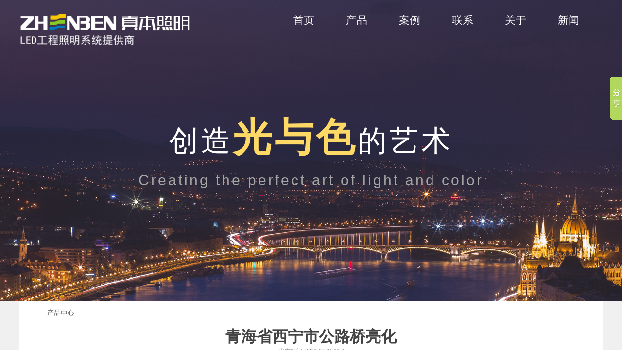

--- FILE ---
content_type: text/html; charset=utf-8
request_url: http://zhenben.com/page89?product_id=98
body_size: 14853
content:
<!DOCTYPE html PUBLIC "-//W3C//DTD XHTML 1.0 Transitional//EN" "http://www.w3.org/TR/xhtml1/DTD/xhtml1-transitional.dtd">
<html xmlns="http://www.w3.org/1999/xhtml" lang="zh-Hans" >
	<head>
		<meta http-equiv="X-UA-Compatible" content="IE=Edge,chrome=1" />
	<meta name="viewport" content="width=1200" />	<meta http-equiv="Content-Type" content="text/html; charset=utf-8" />
		<meta name="format-detection" content="telephone=no" />
	     <meta http-equiv="Cache-Control" content="no-transform"/> 
     <meta http-equiv="Cache-Control" content="no-siteapp"/>
	<title>青海省西宁市公路桥亮化</title>
	<meta name="keywords"  content="广东真本智能科技有限公司" />
	<meta name="description" content="网站描述" />
    
                
			<link rel="shortcut icon" href="http://static.ysjianzhan.cn/website/template/default/images/favicon.ico" type="image/x-icon" />
	<link rel="Bookmark" href="http://static.ysjianzhan.cn/website/template/default/images/favicon.ico" />
		

		<link href="http://static.ysjianzhan.cn/website/template/default/css/default.css?v=17534100" rel="stylesheet" type="text/css" />
<link href="http://zhenben.com/template/default/css/font/font.css?v=15750090" rel="stylesheet" type="text/css" />
<link href="http://zhenben.com/template/default/css/wpassword/iconfont.css?v=17496248" rel="stylesheet" type="text/css" />
<link href="http://static.ysjianzhan.cn/website/plugin/unslider/css/unslider.css?v=16086236" rel="stylesheet" type="text/css" />
<link href="http://static.ysjianzhan.cn/website/plugin/media/css/media.css?v=14077216" rel="stylesheet" type="text/css" />
<link href="http://static.ysjianzhan.cn/website/plugin/title/css/title.css?v=17083134" rel="stylesheet" type="text/css" />
<link href="http://static.ysjianzhan.cn/website/plugin/product_category/css/product_category.css?v=14937940" rel="stylesheet" type="text/css" />
<link href="http://static.ysjianzhan.cn/website/plugin/product_detail/css/product_detail.css?v=15283602" rel="stylesheet" type="text/css" />
<link href="http://static.ysjianzhan.cn/website/plugin/blocksit/css/blocksit.css?v=17186066" rel="stylesheet" type="text/css" />
<style type="text/css">.prop_rotate_angle sup,.prop_rotate_angle .posblk-deg{font-size:11px; color:#CDCDCD; font-weight:normal; font-style:normal; }ins#qiao-wrap{height:0;} #qiao-wrap{display:block;}
</style> 
</head>
<body  >
<input type="hidden" value="3" name="_user_level_val" />
								<script type="text/javascript" language="javascript" src="http://static.ysjianzhan.cn/website/script/??libsjq.js,jquery.custom.js,jquery.lazyload.js,jquery.rotateutility.js,lab.js,wopop_all.js,jquery.cookie.js,jquery.simplemodal.js,fullcollumn.js,objectFitPolyfill.min.js,ierotate.js,effects/velocity.js,effects/velocity.ui.js,effects/effects.js,fullpagescroll.js,common.js,heightAdapt.js?v=17573096"></script>
<script type="text/javascript" language="javascript" src="http://static.ysjianzhan.cn/website/plugin/??unslider/js/init.js,media/js/init.js,new_navigation/js/overall.js,new_navigation/styles/hs9/init.js,product_category/js/overall.js,product_detail/js/init.js?v=17621358"></script>
	<script type="text/javascript" language="javascript">
    			var webmodel = {};
	        
    wp_pages_global_func($.extend({
        'isedit': '0',
        'islogin': '0',
        'domain': 'pro09d0a15a',
        'p_rooturl': 'http://zhenben.com',
        'static_rooturl': 'http://static.ysjianzhan.cn/website',
        'interface_locale': "zh_CN",
        'dev_mode': "0",
        'getsession': ''
    }, {"phpsessionid":"","punyurl":"http:\/\/zhenben.com","curr_locale":"zh_CN","mscript_name":"","converted":false}));
    
	</script>

<link href="http://zhenben.com/a62954e1ba64a3b39161dbc72dba724b.cssx" rel="stylesheet" /><div id="page_set_css">
</div><input type="hidden" id="page_id" name="page_id" value="89" rpid="88">
<div id="scroll_container" class="scroll_contain" style="">
	    	<div id="scroll_container_bg" style="background-color:#f0f0f0;">&nbsp;</div>
<script>
initScrollcontainerHeight();	
</script>
     <div id="overflow_canvas_container">        <div id="canvas" style=" margin: 0 auto;width:1200px;background-color:#ffffff;height:2148px">
    <div id='layer459EFE6A8291BFC2BE8E36355D5E9CA9' type='unslider'  class='cstlayer' style='left: 0px; top: 0px; position: absolute; z-index: 100; width: 1199.87px; height: 620px; '  mid=""    deg='0'><style>
#layer459EFE6A8291BFC2BE8E36355D5E9CA9html5zoo-1{
	margin:0 auto;
}
</style>
<div id="layer459EFE6A8291BFC2BE8E36355D5E9CA9_content" class="wp-unslider_content" style="overflow: hidden; border: none; left: -235px; width: 1671px; height: 620px; position: absolute;">
<script type="text/javascript">
	 
</script>

<!-- loop star -->
<div id="layer459EFE6A8291BFC2BE8E36355D5E9CA9html5zoo-1">
    <ul class="html5zoo-slides" style="display:none;">
  
        <li><img  src="http://pro09d0a15a.pic8.ysjianzhan.cn/upload/templatefiles/banner1_ilzi.jpg" class="html5lightbox" /></a></li>
  
        <li><img  src="http://pro09d0a15a.pic8.ysjianzhan.cn/upload/templatefiles/banner2_l9qc.jpg" class="html5lightbox" /></a></li>
    </ul>
</div>
<!-- loop end -->

<script language="javascript">
(function(){
		var layerparams={"layerid":"layer459EFE6A8291BFC2BE8E36355D5E9CA9","pstyle":"none","plborder_size":"0","interval":5000,"autoplays":"true","title_size":"40","title_family":"SimSun","title_color":"#FFFFFF","easing":"blocks","show_title":"0","show_nav":"0","navigation_style":"01","navbg_hover_color":"#660000","nav_margin_bottom_size":"25","nav_arrow":"1","arrow_left":"template\/default\/images\/left_arrow.png","arrow_right":"template\/default\/images\/right_arrow.png","nav_margin_left_size":"25","nav_margin_right_size":"25","skin":"01","default_show":"1","hover_show":"0","pauseonmouseover":"1","nav_arrow_w_size":"32","nav_arrow_h_size":"32","iconstyle":"01","nav_height_size":"2","wsize":null,"editMode":false,"unslideradapt":null};
	layer_unslider_init_func(layerparams);
})()  
</script>
</div>
</div><script>				 $('#layer459EFE6A8291BFC2BE8E36355D5E9CA9').triggerHandler('layer_ready');</script><div id='layer65A786B1ADDA0D0209B874AC362F6921' type='media'  class='cstlayer' style='left: 0px; top: 0px; position: absolute; z-index: 105; width: 548px; height: 122px; display: block; opacity: 1;display:none; '  mid=""    deg='0'><script>
create_pc_media_set_pic('layer65A786B1ADDA0D0209B874AC362F6921',false);
</script>
<div class="wp-media_content"  style="overflow: hidden; width: 548px; height: 122px;" type="0">
<div class="img_over"  style='overflow: hidden; border-color: transparent; border-width: 0px; position: relative; width: 548px; height: 122px;'>

<div class="imgloading" style="z-index:100;"> </div>
<img onerror="set_thumb_layer65A786B1ADDA0D0209B874AC362F6921(this);" onload="set_thumb_layer65A786B1ADDA0D0209B874AC362F6921(this);" id="wp-media-image_layer65A786B1ADDA0D0209B874AC362F6921"  src="http://pro09d0a15a.pic8.ysjianzhan.cn/upload/1(1).png" type="zoom" class="paragraph_image"  style="width: auto; height: 122px; top: 0px; left: -92px; position: relative;;display:none;" />
</div>

</div>
<script>
(function(){
		layer_media_init_func('layer65A786B1ADDA0D0209B874AC362F6921',{"isedit":false,"has_effects":true});
})()
</script>
</div><script>		         $('#layer65A786B1ADDA0D0209B874AC362F6921').data('wopop_effects',{"effect":"fade","delay":0,"duration":0.9,"loop":0,"loop_infinite":"0","zoom":2});				 $('#layer65A786B1ADDA0D0209B874AC362F6921').triggerHandler('layer_ready');</script><div id='layer84D6009EC1734D2913722B585ABC57C0' type='new_navigation'  class='cstlayer' style='left: 515px; top: 17px; position: absolute; z-index: 104; width: 685px; height: 50px; '  mid=""    deg='0'><div class="wp-new_navigation_content" style="border-color: transparent; border-width: 0px; width: 684px; border-style: solid; padding: 0px; display: block; overflow: visible; height: auto;;display:block;overflow:hidden;height:0px;" type="0">
<script type="text/javascript"> 
		
		$("#layer84D6009EC1734D2913722B585ABC57C0").data("m_show", '');
	</script>
<div skin="hs9" class="nav1 menu_hs9" ishorizon="1" colorstyle="black" direction="0" more="更多" moreshow="1" morecolor="darkorange" hover="0" hover_scr="0" submethod="0" umenu="0" dmenu="0" sethomeurl="http://zhenben.com/page72" smcenter="0">
		<ul id="nav_layer84D6009EC1734D2913722B585ABC57C0" class="navigation"  style="width:auto;"  >
		<li style="width:16.66%;box-sizing:border-box;z-index:2;"  class="wp_subtop"  pid="72" ><a class="  "  href="http://zhenben.com"><span style="display:block;overflow:hidden;">首页</span></a></li><li style="width:16.66%;box-sizing:border-box;z-index:2;"  class="wp_subtop"  pid="88" ><a class=" sub "  href="http://zhenben.com/page88"><span style="display:block;overflow:hidden;">产品</span></a><ul style="z-index:2;"><li style="z-index:3;"  class=""  pid=0 ><a  class="  "  href="http://zhenben.com/page96">建筑照明</a></li><li style="z-index:3;"  class=""  pid=0 ><a  class="  "  href="http://zhenben.com/page95">道路照明</a></li><li style="z-index:3;"  class=""  pid=0 ><a  class="  "  href="http://zhenben.com/page97">文旅照明</a></li><li style="z-index:3;"  class=""  pid=0 ><a  class="  "  href="http://zhenben.com/page98">艺术装置</a></li></ul></li><li style="width:16.66%;box-sizing:border-box;z-index:2;"  class="wp_subtop"  pid="90" ><a class="  "  href="http://zhenben.com/page90"><span style="display:block;overflow:hidden;">案例</span></a></li><li style="width:16.66%;box-sizing:border-box;z-index:2;"  class="wp_subtop"  pid="93" ><a class="  "  href="http://zhenben.com/page93"><span style="display:block;overflow:hidden;">联系</span></a></li><li style="width:16.66%;box-sizing:border-box;z-index:2;"  class="wp_subtop"  pid="94" ><a class="  "  href="http://zhenben.com/page94"><span style="display:block;overflow:hidden;">关于</span></a></li><li style="width:16.66%;box-sizing:border-box;z-index:2;"  class="wp_subtop"  pid="91" ><a class="  "  href="http://zhenben.com/page91"><span style="display:block;overflow:hidden;">新闻</span></a></li>	</ul>
</div>

<script type="text/javascript"> 
				$("#layer84D6009EC1734D2913722B585ABC57C0").data("datasty_", '@charset "utf-8";  #nav_layer84D6009EC1734D2913722B585ABC57C0, #nav_layer84D6009EC1734D2913722B585ABC57C0 ul {padding:0; margin:0; list-style:none; }  #nav_layer84D6009EC1734D2913722B585ABC57C0 {padding-left:15px; padding-right:15px;position:relative; background-position:top left;background-repeat:repeat-x;background-color:transparent;background-image:url("http://static.ysjianzhan.cn/website/plugin/new_navigation/styles/hs9/dbj.jpg");line-height:50px;height:50px; }  #nav_layer84D6009EC1734D2913722B585ABC57C0 li.wp_subtop {text-align:center;float:left; height:50px;line-height:50px;background-image:url(http://static.ysjianzhan.cn/website/plugin/new_navigation/view/images/png_bg.png);background-color:transparent;background-position:top left;background-repeat:repeat;}  #nav_layer84D6009EC1734D2913722B585ABC57C0 li.wp_subtop:hover{text-align:center; background-color:transparent;background-position:top left;height:50px;line-height:50px; background-image:url("http://static.ysjianzhan.cn/website/plugin/new_navigation/styles/hs9/dhover.jpg");background-repeat:repeat-x;}  #nav_layer84D6009EC1734D2913722B585ABC57C0 li.wp_subtop>a {white-space: nowrap;overflow:hidden;padding-left:15px;padding-right:15px;text-align:center;display:block;  font-family:arial; font-size:14px; color:#FFFFFF; text-decoration:none; font-weight:normal;font-style:normal;}  #nav_layer84D6009EC1734D2913722B585ABC57C0 li.wp_subtop>a:hover{color:#333333;text-align:center;font-family:arial; font-size:14px; font-weight:normal;font-style:normal;}  #nav_layer84D6009EC1734D2913722B585ABC57C0 ul{display:none;width:100%;position:absolute; top:38px; left:-9999px;background-image:url(http://static.ysjianzhan.cn/website/plugin/new_navigation/view/images/png_bg.png);background-repeat:repeat;background-color:transparent;background-position:top left;padding-bottom:3px;padding-top:3px;}  #nav_layer84D6009EC1734D2913722B585ABC57C0 ul li{text-align:center;float:left; background-color:#fbfbfb;background-position:top left;background-repeat:repeat;background-image:url(http://static.ysjianzhan.cn/website/plugin/new_navigation/view/images/png_bg.png);height:25px;line-height:25px;font-weight:normal;}  #nav_layer84D6009EC1734D2913722B585ABC57C0 ul li:hover{text-align:center;  background-position:top left;background-repeat:repeat;background-image:url(http://static.ysjianzhan.cn/website/plugin/new_navigation/view/images/png_bg.png);background-color:#2f2f2f;height:25px;line-height:25px;}  #nav_layer84D6009EC1734D2913722B585ABC57C0 ul li a {white-space: nowrap;color:#666666;text-align:center;float:left; display:block; padding:0 10px 0 10px; font-family:arial; font-size:12px; text-decoration:none; font-weight:normal;font-style:normal;}  #nav_layer84D6009EC1734D2913722B585ABC57C0 ul li a:hover{color:#fff;text-align:center;float:left; padding:0 10px 0 10px; font-family:arial; font-size:12px; text-decoration:none; font-weight:normal;font-style:normal;}  #nav_layer84D6009EC1734D2913722B585ABC57C0 li ul.floatRight li {float:right;}  #nav_layer84D6009EC1734D2913722B585ABC57C0 ul ul {background-image:url(http://static.ysjianzhan.cn/website/plugin/new_navigation/view/images/png_bg.png);}');
		$("#layer84D6009EC1734D2913722B585ABC57C0").data("datastys_", '#nav_layer84D6009EC1734D2913722B585ABC57C0{background-color:transparent;} #nav_layer84D6009EC1734D2913722B585ABC57C0{background-image:url(http://static.ysjianzhan.cn/website/plugin/new_navigation/view/images/png_bg.png);} #nav_layer84D6009EC1734D2913722B585ABC57C0 li.wp_subtop>a{font-family:Microsoft YaHei;} #nav_layer84D6009EC1734D2913722B585ABC57C0 li.wp_subtop{background-position:center center;} #nav_layer84D6009EC1734D2913722B585ABC57C0 li.wp_subtop>a:hover{font-family:Microsoft YaHei;} #nav_layer84D6009EC1734D2913722B585ABC57C0 li.wp_subtop:hover{background-image:url(http://static.ysjianzhan.cn/website/plugin/new_navigation/view/images/png_bg.png);} #nav_layer84D6009EC1734D2913722B585ABC57C0 li.wp_subtop:hover{background-color:transparent;}  #nav_layer84D6009EC1734D2913722B585ABC57C0 li.wp_subtop:hover{background-position:center center;}    #nav_layer84D6009EC1734D2913722B585ABC57C0 li.wp_subtop>a:hover{font-size:16px;}    #nav_layer84D6009EC1734D2913722B585ABC57C0 li.wp_subtop>a:hover{color:#cccccc;}    #nav_layer84D6009EC1734D2913722B585ABC57C0 li.wp_subtop>a{font-size:22px;}');
	
		</script>

<script type="text/javascript">
function wp_get_navstyle(layer_id,key){
		var navStyle = $.trim($("#"+layer_id).data(key));
		return navStyle;	
	
}	
richtxt('layer84D6009EC1734D2913722B585ABC57C0');
</script><script type="text/javascript">
layer_new_navigation_hs9_func({"isedit":false,"layer_id":"layer84D6009EC1734D2913722B585ABC57C0","menustyle":"hs9"});
layer84D6009EC1734D2913722B585ABC57C0_liHoverCallBack;
</script>

</div>
<script type="text/javascript">
 $(function(){
	layer_new_navigation_content_func({"isedit":false,"layer_id":"layer84D6009EC1734D2913722B585ABC57C0","menustyle":"hs9","addopts":[]});
});
</script>

</div><script>				 $('#layer84D6009EC1734D2913722B585ABC57C0').triggerHandler('layer_ready');</script><div id='layerE163110AF107038CA33D4D9BE46552DF' type='title'  class='cstlayer' style='left: 0px; top: 219px; position: absolute; z-index: 103; width: 1200px; height: 198px; display: block;display:none; '  mid=""    deg='0'><div class="wp-title_content" style="overflow-wrap: break-word; padding: 0px; border-color: transparent; border-width: 0px; height: 198px; width: 1200px; border-style: solid; display: block;"><div align="center"><p><span style="font-size: 60px; font-family: 微软雅黑; letter-spacing: 2px; color: rgb(255, 255, 255);"><span style="letter-spacing: 5.5px; line-height: 160%;">创造</span><span style="font-size: 80px; color: rgb(255, 217, 102); letter-spacing: 5.5px; line-height: 160%;"><strong>光与色</strong></span><span style="letter-spacing: 5.5px; line-height: 160%;">的艺术</span></span></p><p><span style="font-size: 60px; font-family: 微软雅黑; letter-spacing: 2px; color: rgb(255, 255, 255);"><span style="letter-spacing: 5px;"><span style="font-family: Arial,Helvetica,sans-serif; font-size: 30px; color: rgb(165, 165, 165); letter-spacing: 4px; line-height: 160%;">Creating the perfect art of light and color</span><br></span></span></p></div></div>
<script type="text/javascript">
$(function(){
	$('.wp-title_content').each(function(){
		if($(this).find('div').attr('align')=='justify'){
			$(this).find('div').css({'text-justify':'inter-ideograph','text-align':'justify'});
		}
	})	
})
</script>

</div><script>		         $('#layerE163110AF107038CA33D4D9BE46552DF').data('wopop_effects',{"effect":"small2big","delay":0,"duration":1.2,"loop":0,"loop_infinite":"0","zoom":2});				 $('#layerE163110AF107038CA33D4D9BE46552DF').triggerHandler('layer_ready');</script><div id='layer98F5813652FD3F6BFA6558F116A9FBB4' type='product_category'  class='cstlayer' style='left: 0px; top: 622px; position: absolute; z-index: 109; width: 937px; height: 44px; '  mid=""    deg='0'><script type="text/javascript">

function wp_showdefaultHoverCss(layer_id){
	var layertype=$('#'+layer_id).attr('type');
	if(layertype && window['wp_showdefaultHoverCss_'+layertype]){
		return window['wp_showdefaultHoverCss_'+layertype](layer_id);
	}
	return false;
}

function wp_showdefaultHoverCss_product_category(layer_id)
{
	var plugin_name=$("#"+layer_id).attr('type');
	var hover=$("#"+layer_id).find('.nav1').attr('hover');
	var skinname=$("#"+layer_id).find('.nav1').attr('skin');
    var hover_set = $("#"+layer_id).find('.nav1').attr('hover_set');
    var pro_cateid = $("#"+layer_id).find('.nav1').attr('pro_cateid');
	if(skinname=='vertical_vs10_1'){
		return;
	}
    if(hover!=1){
        return;
    }
    if(hover == 1 && hover_set == 2 && !pro_cateid){
        return;
    }

	wp_getdefaultHoverCss(layer_id);
	var n=0;
	
	if(plugin_name=='new_navigation'){
		var page_id=$("#page_id").val();
                var rootpid=$("#page_id").attr("rpid")*1;
	}else{
		var page_id=$('#'+layer_id+'').find(".default_pid").html();
		if(page_id==0 || page_id.length==0){
			page_id=$('#nav_'+layer_id+'').children('li:first').attr('pid');	
		}
	}
 
	$('#nav_'+layer_id+'').children('li').each(function(){
		var type_pid=$(this).attr('pid');		
		if(type_pid==page_id){
			$(this).addClass("lihover").children('a').addClass("ahover");
 
		}else if(type_pid==rootpid){
                    $(this).addClass("lihover").children('a').addClass("ahover");
 
           }
 
		if(window.location.href == $(this).find("a").attr("href") || window.location.href == $(this).find("a").attr("href")+"&brd=1"){  $(this).addClass("lihover").children('a').addClass("ahover"); }
		n++;
	});
	
	if(!$('#nav_'+layer_id+'').children('li.lihover').length){
		$('#nav_'+layer_id+' ul').children('li').each(function(){
			var lochref=window.location.href.replace(/^https?:/,'').replace(/&brd=1$/,'');
			var subahref= $(this).find('a').attr("href").replace(/^https?:/,'').replace(/&brd=1$/,'');
			if(lochref == subahref || lochref ==subahref+"&brd=1"){ 
				$(this).parents(".wp_subtop").addClass("lihover").children('a').addClass("ahover"); 
				return;
			}
		})
	}
 
	if(hover==1){        
		if($('#nav_'+layer_id+'').children('li').children('a.ahover').length<1){
			$('#nav_'+layer_id+'').children('li:first').addClass("lihover").children('a').addClass("ahover");
		} 	 
	}
}
var wp_showdefaultHoverCss_layer98F5813652FD3F6BFA6558F116A9FBB4=wp_showdefaultHoverCss;
function wp_addMoreButton(layer_id){
	var layertype=$('#'+layer_id).attr('type');
	if(layertype && window['wp_addMoreButton_'+layertype]){
		return window['wp_addMoreButton_'+layertype](layer_id);
	}
	return false;
}
function wp_addMoreButton_product_category(layer_id)
{
	var firstLiTop = 0;
	var hasMore = false;
	$('#nav_'+layer_id).children('li.wp_subtop').each(function(i){
		if(i == 0) {firstLiTop = $(this).offset().top;return true;}	
		if($(this).offset().top > firstLiTop)
		{
			$('#'+layer_id).data('hasMore','yes');//配置逻辑获取
			var more = $.trim($('#'+layer_id).children('.wp-product_category_content').children('.nav1').attr('more'));
			var doms = $(this).prev().prev().nextAll().clone();
			var objA = $(this).prev().children('a');
			if(objA.children('span').length > 0) objA.children('span').html(more);
			else objA.html(more);

			if(objA.hasClass('sub'))
			{
				objA.next('ul').empty();
				doms.appendTo(objA.next('ul'));
			}
			else
			{
				objA.after('<ul></ul>');
				doms.appendTo(objA.next('ul'));
				objA.addClass('sub');
			}
				
			$(this).prev().nextAll().remove();
			objA.next('ul').children('li').removeClass('wp_subtop');
			hasMore = true;

			objA.attr('href','javascript:void(0);');
			
			//点击"更多"弹出全站导航
			if($("#"+layer_id).find('.nav1').attr('moreshow') == 1)
			{
				objA.click(function (e){
					$('#'+layer_id).find('#basic-modal-content_'+layer_id).modal({
						containerId:'wp-product_category-simplemodal-container_'+layer_id,
						zIndex:9999,
						close:false,
						onOpen:function(dialog){
							dialog.overlay.fadeIn('slow', function(){
								dialog.container.slideDown('slow',function(){
									dialog.data.fadeIn('slow','swing',function(){
										$('.wp_menus').not('.wp_thirdmenu0').each(function(){
											var left = $(this).parent().parent().children('a').eq(0).outerWidth()+5;
											$(this).css({position:'relative',left:left+'px'});
										});
									});
								});
							});
						},
						onClose:function(dialog){
							dialog.data.fadeOut('slow',function (){
								dialog.container.slideUp('slow', function () {
									dialog.overlay.fadeOut('slow', function () {
										$.modal.close();
									});
								});
							});
						}
					});
					return false;
				});
			}
			return false;
		}
	});
	if(!hasMore) $('#'+layer_id).data('hasMore','no');
	wp_showdefaultHoverCss(layer_id);
}

//编辑模式水平拖动动态刷新修改More按钮
function wp_updateMoreButton(layer_id)
{
	var $layer = $('#'+layer_id);
	var $nav1 = $layer.children('.wp-product_category_content').children('.nav1');
	var tmp_css = $.trim($("#datastys_"+layer_id).text());
	var tmp_cssa = $.trim($("#datasty_"+layer_id).text());
	$.post(parseToURL("product_category","refreshNavigator",{menustyle:$.trim($nav1.attr('skin')),saveCss:'yes',page_id:$("#page_id").val(),blockid:layer_id,typeval:$.trim($layer.find(".wp-product_category_content").attr('type')),colorstyle:$.trim($nav1.attr('colorstyle')),direction:$.trim($nav1.attr('direction')),more:$.trim($nav1.attr('more')),hover:$.trim($nav1.attr('hover')),moreshow:$.trim($nav1.attr('moreshow')),morecolor:$.trim($nav1.attr('morecolor'))}),function(data){
		$layer.find('.wp-product_category_content').html(data);
		$("#datastys_"+layer_id).text(tmp_css);
 					
		var setcss=$("#page_set_css").html();
		setcss=setcss.replace(/<style>/i,'').replace(/<\/style>/i,'');
		var reg=new RegExp("(.*)([/][/*]"+layer_id+"[/*][/])(.*)([/][/*]"+layer_id+"[/*][/])(.*)","gmi");
		var url=setcss;
		var rep=url.replace(reg,"$1 $5");
		var tempcss=rep + " /*"+ layer_id +"*/ "+tmp_cssa+" "+tmp_css+" /*"+ layer_id +"*/ ";
		tempcss = tempcss.replace(/[\r\n]/g, " ").replace(/\s+/g, " "); 
		$("#page_set_css").html('<style> '+tempcss+ '</style>');
	});
	wp_showdefaultHoverCss(layer_id);
}


function wp_removeLoading(layer_id)
{
	
	var $nav1 = $('#'+layer_id).find(".nav1");
	var ishorizon=$nav1.attr("ishorizon");
	if(ishorizon=='1'){
		$("#"+layer_id).find('.wp-new_navigation_content').css({height:'auto',overflow:'hidden'});
	}else{
		$("#"+layer_id).find('.wp-new_navigation_content').css({width:'auto',overflow:'hidden'});
	}
	// 修复IE浏览器部分版本导航无法显示问题 2013/12/26
 
	var temptimer = setTimeout(function(){
		$("#"+layer_id).find('.wp-new_navigation_content').css("overflow", 'visible');
		clearTimeout(temptimer);
	}, 50);
}
</script><div class="wp-product_category_content" id="wp-ptype_layer98F5813652FD3F6BFA6558F116A9FBB4" style="border-color: transparent; border-width: 0px; width: 937px; height: 44px; border-style: solid; padding: 0px;">
<script type="text/javascript"> 
$("#layer98F5813652FD3F6BFA6558F116A9FBB4").data("jeditMode",0);
layer_prdcat_setvar({"isedit":0,"layerid":"layer98F5813652FD3F6BFA6558F116A9FBB4"});
$(function(){
	setTimeout(function(){
		var layerids = "ul#nav_layer98F5813652FD3F6BFA6558F116A9FBB4";
					if($(layerids).find('.wp_subtop:last').children('a').html() == ""){
				$(layerids).find('.wp_subtop:last').children('a').html('更多');
			}
			},500)
})

		    var wp_showdefaultHoverCss_layer98F5813652FD3F6BFA6558F116A9FBB4=wp_showdefaultHoverCss;
			$("#layer98F5813652FD3F6BFA6558F116A9FBB4").data("datasty_", '@charset "utf-8";  #nav_layer98F5813652FD3F6BFA6558F116A9FBB4,#nav_layer98F5813652FD3F6BFA6558F116A9FBB4 ul,#nav_layer98F5813652FD3F6BFA6558F116A9FBB4 li{list-style-type:none; margin:0px; padding:0px; border:thin none;}  #nav_layer98F5813652FD3F6BFA6558F116A9FBB4 { position:relative;padding-left:20px;background-image:url(http://static.ysjianzhan.cn/website/plugin/new_navigation/styles/hs6/menu6_bg.jpg);background-repeat:repeat;background-position:top left;background-color:transparent;height:42px;-moz-border-radius:5px; -webkit-border-radius:5px; border-radius:5px;behavior: url(script/pie.htc);}  #nav_layer98F5813652FD3F6BFA6558F116A9FBB4 li.wp_subtop{padding-left:5px;padding-right:5px;text-align:center;height:42px;line-height:42px;position: relative; float:left; width:120px; padding-bottom:0px;background-image:url(http://static.ysjianzhan.cn/website/plugin/new_navigation/styles/hs6/menu6_line.jpg);background-color:transparent;background-repeat:no-repeat;background-position:top right;}  #nav_layer98F5813652FD3F6BFA6558F116A9FBB4 li.wp_subtop:hover{height:42px;line-height:42px;width:120px;text-align:center;background-image:url(http://static.ysjianzhan.cn/website/plugin/new_navigation/styles/hs6/menu6_hover.jpg);background-repeat:repeat-x;background-color:transparent;background-position:top left;}  #nav_layer98F5813652FD3F6BFA6558F116A9FBB4 li.wp_subtop>a{white-space:nowrap;font-style:normal;font-weight:normal;font-family:arial;font-size:12px;display:block; padding:0px; color:#ffffff; text-align:center; text-decoration: none;overflow:hidden;}  #nav_layer98F5813652FD3F6BFA6558F116A9FBB4 li.wp_subtop>a:hover{color:#fff; text-decoration: none;font-size:12px;font-style:normal;font-weight:normal;font-family:arial;color:#ffffff;text-align:center;}  #nav_layer98F5813652FD3F6BFA6558F116A9FBB4 ul {position:absolute;left:0px;display:none; background-color:transparent;margin-left:0px;}  #nav_layer98F5813652FD3F6BFA6558F116A9FBB4 ul li {padding-left:5px;padding-right:5px;text-align:center;position:relative; float: left;padding-bottom:0px;background-image:none;background-color:#fc6701;height:25px;line-height:25px;background-position:top left;background-repeat:repeat;}  #nav_layer98F5813652FD3F6BFA6558F116A9FBB4 ul li:hover{text-align:center;background-image:none; background-color:#dc3200;width:120px;height:25px;line-height:25px;background-position:top left;background-repeat:repeat;}  #nav_layer98F5813652FD3F6BFA6558F116A9FBB4 ul li a {text-align:center;color:#fff;font-size:12px;font-family:arial;font-style:normal;font-weight:normal;white-space:nowrap;display:block;}  #nav_layer98F5813652FD3F6BFA6558F116A9FBB4 ul li a:hover{ color:#fff;font-size:12px;font-family:arial;text-align:center;font-style:normal;font-weight:normal;}  #nav_layer98F5813652FD3F6BFA6558F116A9FBB4 ul ul {position: absolute; margin-left: 120px; margin-top: -25px;display: none; }');
		$("#layer98F5813652FD3F6BFA6558F116A9FBB4").data("datastys_", '#nav_layer98F5813652FD3F6BFA6558F116A9FBB4{background-repeat:repeat-x;}#nav_layer98F5813652FD3F6BFA6558F116A9FBB4{background-image:url(http://static.ysjianzhan.cn/website/plugin/product_category/view/images/png_bg.png);}#nav_layer98F5813652FD3F6BFA6558F116A9FBB4 li.wp_subtop{background-position:center center;}#nav_layer98F5813652FD3F6BFA6558F116A9FBB4 li.wp_subtop{width:120px;}#nav_layer98F5813652FD3F6BFA6558F116A9FBB4 li.wp_subtop{height:44px;}#nav_layer98F5813652FD3F6BFA6558F116A9FBB4 li.wp_subtop{line-height:44px;}#nav_layer98F5813652FD3F6BFA6558F116A9FBB4 li.wp_subtop>a{font-size:14px;}#nav_layer98F5813652FD3F6BFA6558F116A9FBB4 li.wp_subtop>a{font-family:Microsoft YaHei;}#nav_layer98F5813652FD3F6BFA6558F116A9FBB4 li.wp_subtop>a{color:#666666;}#nav_layer98F5813652FD3F6BFA6558F116A9FBB4 li.wp_subtop:hover{background-image:url("http://pro09d0a15a.pic8.ysjianzhan.cn/upload/templatefiles/move_9uw4.png");}#nav_layer98F5813652FD3F6BFA6558F116A9FBB4 li.wp_subtop:hover{line-height:44px;}#nav_layer98F5813652FD3F6BFA6558F116A9FBB4 li.wp_subtop:hover{height:44px;}#nav_layer98F5813652FD3F6BFA6558F116A9FBB4 li.wp_subtop>a:hover{font-size:14px;}#nav_layer98F5813652FD3F6BFA6558F116A9FBB4 li.wp_subtop>a:hover{font-family:Microsoft YaHei;}#nav_layer98F5813652FD3F6BFA6558F116A9FBB4 li.wp_subtop:hover{background-position:center right;}#nav_layer98F5813652FD3F6BFA6558F116A9FBB4 li.wp_subtop:hover{background-repeat:no-repeat;}#nav_layer98F5813652FD3F6BFA6558F116A9FBB4{background-position:center center;}#nav_layer98F5813652FD3F6BFA6558F116A9FBB4{background-color:transparent;}#nav_layer98F5813652FD3F6BFA6558F116A9FBB4 ul{background-color:transparent;}#nav_layer98F5813652FD3F6BFA6558F116A9FBB4 li.wp_subtop{background-image:url(http://static.ysjianzhan.cn/website/plugin/product_category/view/images/png_bg.png);}#nav_layer98F5813652FD3F6BFA6558F116A9FBB4 li.wp_subtop{background-color:transparent;}#nav_layer98F5813652FD3F6BFA6558F116A9FBB4 li.wp_subtop:hover{background-color:#15bd15;}#nav_layer98F5813652FD3F6BFA6558F116A9FBB4{height:50px;}#nav_layer98F5813652FD3F6BFA6558F116A9FBB4{border-radius:17px;behavior: url(script/pie.htc);}');
	</script>
 <div skin="hs6" class="nav1 menu_hs6" ishorizon="" colorstyle="darkorange" direction="0" more="更多" moreshow="1" morecolor="darkorange" hover="0" hover_set="" pro_cateid="" subopen="" submethod="" menushow="0">
	<div id="datasty_layer98F5813652FD3F6BFA6558F116A9FBB4" style="display:none;width:0px;height:0px;">
		</div>
	<div id="datastys_layer98F5813652FD3F6BFA6558F116A9FBB4" style=" display:none; width:0px; height:0px;">
		</div>
	<div id="hoverlayer98F5813652FD3F6BFA6558F116A9FBB4" style=" display:none; width:0px; height:0px;"></div>	
  <ul id="nav_layer98F5813652FD3F6BFA6558F116A9FBB4" class="navigation" ><li style="z-index:2;"  class="wp_subtop"  pid="27" ><a class=" sub " href="http://zhenben.com/page88?product_category=27"  >产品中心</a><ul style="z-index:2;"><li style="z-index:3;"  class=""  pid=0 ><a class="  " href="http://zhenben.com/page88?product_category=28"  >建筑照明</a></li><li style="z-index:3;"  class=""  pid=0 ><a class="  " href="http://zhenben.com/page88?product_category=29"  >艺术装置</a></li><li style="z-index:3;"  class=""  pid=0 ><a class="  " href="http://zhenben.com/page88?product_category=30"  >道路照明</a></li><li style="z-index:3;"  class=""  pid=0 ><a class="  " href="http://zhenben.com/page88?product_category=31"  >文旅照明</a></li></ul></li></ul>
  <div class="default_pid" style="display:none; width:0px; height:0px;">34</div>
  </div>
 </div>
 
<script type="text/javascript">
function layer98F5813652FD3F6BFA6558F116A9FBB4_getSubMenuHoverCss(css_pro,type)
{
	var typeval=type;
	if(typeval==1){
		var regex = "#nav_layer[0-9|a-z|A-Z]+\\s+ul+\\s+li+\\s+a:\\s*hover\\s*{\\s*"+css_pro+"\\s*:[^;]+";
	}else{
		var regex = "#nav_layer[0-9|a-z|A-Z]+\\s+li\.wp_subtop>a:\\s*hover\\s*{\\s*"+css_pro+"\\s*:[^;]+";
	}
		var navStyle = $.trim($("#layer98F5813652FD3F6BFA6558F116A9FBB4").data("datastys_"));
		if(navStyle.length > 0)
	{
		var patt1 =new RegExp(regex,'i');
		var tmp = patt1.exec($.trim(navStyle));
		if(tmp)
		{
			return $.trim((tmp[0].match(/{[^:]+:[^;]+/)[0]).match(/:[^;]+/)[0].replace(':',''));
		}
	}

		navStyle = $.trim($("#layer98F5813652FD3F6BFA6558F116A9FBB4").data("datasty_"));
		if(navStyle.length > 0)
	{
		if(typeval==1){
			var patt1 = new RegExp("#nav_layer[0-9|a-z|A-Z]+\\s+ul+\\s+li+\\s+a:\\s*hover\\s*{[^}]+}",'i');
		}else{
			var patt1 = new RegExp("#nav_layer[0-9|a-z|A-Z]+\\s+li\.wp_subtop>a:\\s*hover\\s*{[^}]+}",'i');
		}
		var tmp = patt1.exec(navStyle);
		
		if(tmp)
		{
			var tmp1 = tmp[0].match(/{[^}]+}/)[0];
			var patt2 = new RegExp(css_pro+"\\s*:\\s*[^;]+;",'i');
			tmp = patt2.exec(tmp1);
			if(tmp) return $.trim(tmp[0].replace(/[^:]+:/,'').replace(';',''));
		}
	}

	return $.trim($("#nav_layer98F5813652FD3F6BFA6558F116A9FBB4 ul li a").css(css_pro));
}


setTimeout(function(){
	wp_addMoreButton('layer98F5813652FD3F6BFA6558F116A9FBB4');
	$(document).ready(function(){
		$('#nav_layer98F5813652FD3F6BFA6558F116A9FBB4').find('li').hover(function(){
						$(this).children('ul').show();
		},function(){
			$(this).children('ul').hide();
					});


		//子菜单位置设置
		$(".menu_hs6 #nav_layer98F5813652FD3F6BFA6558F116A9FBB4").find('li').mouseenter(function(){
			var firstLi = $(this);
			var firestLiouterWidth = firstLi.outerWidth();
			var tmp_max_width = 0;
			firstLi.children('ul').children('li').each(function(){
				if($(this).outerWidth() < firestLiouterWidth)
					$(this).width(firestLiouterWidth - parseInt($(this).css('padding-left')) - parseInt($(this).css('padding-right')));
				else if($(this).outerWidth() > tmp_max_width) tmp_max_width = $(this).outerWidth();
			});
				
			if(tmp_max_width > 0) firstLi.children('ul').children('li').each(function(){
				$(this).width(tmp_max_width - parseInt($(this).css('padding-left')) - parseInt($(this).css('padding-right')));
			});
				
			if(firstLi.parent('ul').attr('id') != 'nav_layer98F5813652FD3F6BFA6558F116A9FBB4')
				firstLi.children('ul').css('margin-left',firstLi.outerWidth());
			tmp_max_width = 0;
		});
		
		//第三级即下级菜单随高度增加位置动态修改
		$(".menu_hs6 #nav_layer98F5813652FD3F6BFA6558F116A9FBB4 ul li").hover(function(){
			if($(this).children('ul').length > 0)
			{
				var marginTop = parseInt($(this).children('ul').css('margin-top'));
				if($(this).children('ul').offset().top > $(this).offset().top)
					$(this).children('ul').css('margin-top',marginTop - ($(this).children('ul').offset().top - $(this).offset().top) + 'px');
			}
		});

		$('.menu_hs6 #nav_layer98F5813652FD3F6BFA6558F116A9FBB4').find('li').hover(function(){
			var direction=$("#layer98F5813652FD3F6BFA6558F116A9FBB4").find('.nav1').attr('direction');
			var height = parseInt($(this).outerHeight());
			if($(this).parent().hasClass('navigation'))
			{
				$('#nav_layer98F5813652FD3F6BFA6558F116A9FBB4 .wp_subtop').removeClass("lihover").children('a').removeClass("ahover");
				if(direction==1){				
					$(this).children('ul').css('top','auto').css('bottom',height + 'px');
				}else{				
					$(this).children('ul').css('top',height+'px').css('bottom','auto');	
				}
				$(this).children('a').css({'font-family':layer98F5813652FD3F6BFA6558F116A9FBB4_getSubMenuHoverCss("font-family",0),'font-size':layer98F5813652FD3F6BFA6558F116A9FBB4_getSubMenuHoverCss("font-size",0),'color':layer98F5813652FD3F6BFA6558F116A9FBB4_getSubMenuHoverCss("color",0),'font-weight':layer98F5813652FD3F6BFA6558F116A9FBB4_getSubMenuHoverCss("font-weight",0),'font-style':layer98F5813652FD3F6BFA6558F116A9FBB4_getSubMenuHoverCss("font-style",0)});
			}else{
				if(direction==1){
					$(this).children('ul').css('top','auto').css('bottom', '-0px');
				}else{
					$(this).children('ul').css('top',height+'px').css('bottom','auto');					
				}
				$(this).children('a').css({'font-family':layer98F5813652FD3F6BFA6558F116A9FBB4_getSubMenuHoverCss("font-family",1),'font-size':layer98F5813652FD3F6BFA6558F116A9FBB4_getSubMenuHoverCss("font-size",1),'color':layer98F5813652FD3F6BFA6558F116A9FBB4_getSubMenuHoverCss("color",1),'font-weight':layer98F5813652FD3F6BFA6558F116A9FBB4_getSubMenuHoverCss("font-weight",1),'font-style':layer98F5813652FD3F6BFA6558F116A9FBB4_getSubMenuHoverCss("font-style",1)});
			}
		},function(){
			if($(this).parent().hasClass('navigation'))
			{
				wp_showdefaultHoverCss('layer98F5813652FD3F6BFA6558F116A9FBB4');
			}
			 $(this).children('a').attr("style",'');
				
		});
		wp_showdefaultHoverCss('layer98F5813652FD3F6BFA6558F116A9FBB4');
		wp_removeLoading('layer98F5813652FD3F6BFA6558F116A9FBB4');
	});
},50);
</script><script type="text/javascript">
var this_more_layer98F5813652FD3F6BFA6558F116A9FBB4='#basic-modal-content_layer98F5813652FD3F6BFA6558F116A9FBB4 {display:none;}    /* Overlay */  #simplemodal-overlay {background-color:#000;}    /* Container */  #wp-product_category-simplemodal-container_layer98F5813652FD3F6BFA6558F116A9FBB4{height:502px; width:553px; color:#bbb;text-align:center;font-size:12px;color:#2F2F2F;font-family:Verdana,Arial,Helvetica,sans-serif,"宋体";}  #wp-new_navigation-simplemodal-container_layer98F5813652FD3F6BFA6558F116A9FBB4{height:502px; width:553px; color:#bbb;text-align:center;font-size:12px;color:#2F2F2F;font-family:Verdana,Arial,Helvetica,sans-serif,"宋体";}  #wp-product_category-simplemodal-container_layer98F5813652FD3F6BFA6558F116A9FBB4 .simplemodal-data {padding:0px;}  #wp-new_navigation-simplemodal-container_layer98F5813652FD3F6BFA6558F116A9FBB4 .simplemodal-data {padding:0px;}  #wp-product_category-simplemodal-container_layer98F5813652FD3F6BFA6558F116A9FBB4 a{text-decoration: none;}  #wp-new_navigation-simplemodal-container_layer98F5813652FD3F6BFA6558F116A9FBB4 a{text-decoration: none;}  #wp-product_category-simplemodal-container_layer98F5813652FD3F6BFA6558F116A9FBB4 .topban{      height:54px;      padding-top:24px;  }#wp-new_navigation-simplemodal-container_layer98F5813652FD3F6BFA6558F116A9FBB4 .topban{  	height:54px;  	padding-top:24px;  }  #wp-product_category-simplemodal-container_layer98F5813652FD3F6BFA6558F116A9FBB4 .topban .close{      background: url("http://static.ysjianzhan.cn/website/plugin/product_category/view/windowpopup/darkorange/close.gif") no-repeat scroll 0 0 transparent;      color: #FFFFFF;      display: block;      height: 22px;      margin-left: 465px;      padding-left: 7px;      padding-top: 3px;      width: 77px;  }#wp-new_navigation-simplemodal-container_layer98F5813652FD3F6BFA6558F116A9FBB4 .topban .close{  	background: url("http://static.ysjianzhan.cn/website/plugin/product_category/view/windowpopup/darkorange/close.gif") no-repeat scroll 0 0 transparent;      color: #FFFFFF;      display: block;      height: 22px;      margin-left: 465px;      padding-left: 7px;      padding-top: 3px;      width: 77px;  }  #wp-product_category-simplemodal-container_layer98F5813652FD3F6BFA6558F116A9FBB4 .navMain{      height: 424px;      overflow-x: hidden;      overflow-y: auto;      text-align: left;      padding-left:15px;  }#wp-new_navigation-simplemodal-container_layer98F5813652FD3F6BFA6558F116A9FBB4 .navMain{      height: 424px;      overflow-x: hidden;      overflow-y: auto;      text-align: left;      padding-left:15px;      background-color:#fff3bd;  }  #wp-product_category-simplemodal-container_layer98F5813652FD3F6BFA6558F116A9FBB4 .navMain .list td {      font-size: 12px;      line-height: 24px;  }#wp-new_navigation-simplemodal-container_layer98F5813652FD3F6BFA6558F116A9FBB4 .navMain .list td {      font-size: 12px;      line-height: 24px;  }  #wp-product_category-simplemodal-container_layer98F5813652FD3F6BFA6558F116A9FBB4 .navMain .list td .tle {      height: 33px;      line-height: 40px;      overflow: hidden;  }#wp-new_navigation-simplemodal-container_layer98F5813652FD3F6BFA6558F116A9FBB4 .navMain .list td .tle {      height: 33px;      line-height: 40px;      overflow: hidden;  }  #wp-product_category-simplemodal-container_layer98F5813652FD3F6BFA6558F116A9FBB4 .navMain a {      background: none repeat scroll 0 0 transparent;      font-family: "Microsoft Yahei";      font-size: 15px;  }#wp-new_navigation-simplemodal-container_layer98F5813652FD3F6BFA6558F116A9FBB4 .navMain a {      background: none repeat scroll 0 0 transparent;      font-family: "Microsoft Yahei";      font-size: 15px;      color:#a56f2f;  }  #wp-product_category-simplemodal-container_layer98F5813652FD3F6BFA6558F116A9FBB4 .navMain .list td a {      background: url("http://static.ysjianzhan.cn/website/plugin/product_category/view/windowpopup/darkorange/arrow.gif") no-repeat scroll -1px 8px transparent;      float: left;      font-size: 12px;      margin-left: 5px;      padding: 0 5px 0 10px;  }#wp-new_navigation-simplemodal-container_layer98F5813652FD3F6BFA6558F116A9FBB4 .navMain .list td a {      background: url("http://static.ysjianzhan.cn/website/plugin/product_category/view/windowpopup/darkorange/arrow.gif") no-repeat scroll -1px 8px transparent;      float: left;      font-size: 12px;      margin-left: 5px;      padding: 0 5px 0 10px;  }  #wp-product_category-simplemodal-container_layer98F5813652FD3F6BFA6558F116A9FBB4 .navMain .list td .tle{            overflow:hidden;  }#wp-new_navigation-simplemodal-container_layer98F5813652FD3F6BFA6558F116A9FBB4 .navMain .list td .tle{  	  	overflow:hidden;  }  #wp-product_category-simplemodal-container_layer98F5813652FD3F6BFA6558F116A9FBB4 .navMain .list td .tle a{white-space:nowrap;}  #wp-new_navigation-simplemodal-container_layer98F5813652FD3F6BFA6558F116A9FBB4 .navMain .list td .tle a{white-space:nowrap;}  #wp-product_category-simplemodal-container_layer98F5813652FD3F6BFA6558F116A9FBB4 .navMain .list td a.second_menu{white-space:nowrap;}  #wp-new_navigation-simplemodal-container_layer98F5813652FD3F6BFA6558F116A9FBB4 .navMain .list td a.second_menu{white-space:nowrap;}  #wp-product_category-simplemodal-container_layer98F5813652FD3F6BFA6558F116A9FBB4 .navMain .list td .second_menu_container{overflow:hidden;}  #wp-new_navigation-simplemodal-container_layer98F5813652FD3F6BFA6558F116A9FBB4 .navMain .list td .second_menu_container{overflow:hidden;}  #wp-product_category-simplemodal-container_layer98F5813652FD3F6BFA6558F116A9FBB4 .wp_product_category_title{text-align:left;padding-left:24px;}  #wp-new_navigation-simplemodal-container_layer98F5813652FD3F6BFA6558F116A9FBB4 .wp_product_category_title{text-align:left;padding-left:24px;}  #wp-product_category-simplemodal-container_layer98F5813652FD3F6BFA6558F116A9FBB4 .wp_product_category_title span{font-size:16px;font-family:arial;}  #wp-new_navigation-simplemodal-container_layer98F5813652FD3F6BFA6558F116A9FBB4 .wp_product_category_title span{font-size:16px;font-family:Verdana,Arial,Helvetica,sans-serif,"宋体";}  #wp-product_category-simplemodal-container_layer98F5813652FD3F6BFA6558F116A9FBB4 .wp_product_category_title .wp_global_nav{position:relative;left:5px;}  #wp-new_navigation-simplemodal-container_layer98F5813652FD3F6BFA6558F116A9FBB4 .wp_product_category_title .wp_webname{color:#fff;}  #wp-new_navigation-simplemodal-container_layer98F5813652FD3F6BFA6558F116A9FBB4 .wp_product_category_title .wp_global_nav{position:relative;left:5px;color:#ffe373;}  #wp-product_category-simplemodal-container_layer98F5813652FD3F6BFA6558F116A9FBB4 a.second_menu{min-width:70px;}  #wp-new_navigation-simplemodal-container_layer98F5813652FD3F6BFA6558F116A9FBB4 a.second_menu{min-width:70px;}   #wp-product_category-simplemodal-container_layer98F5813652FD3F6BFA6558F116A9FBB4{border:3px solid #e04e0d;}  #wp-product_category-simplemodal-container_layer98F5813652FD3F6BFA6558F116A9FBB4{background-color:#fff3bd;}  #wp-product_category-simplemodal-container_layer98F5813652FD3F6BFA6558F116A9FBB4 .navMain{background-color:#fff3bd;}  #wp-product_category-simplemodal-container_layer98F5813652FD3F6BFA6558F116A9FBB4 .navMain .list{background-color: #fff3bd;}  #wp-product_category-simplemodal-container_layer98F5813652FD3F6BFA6558F116A9FBB4 .navMain .list{border-bottom: 1px solid #f6e2a9;}  #wp-product_category-simplemodal-container_layer98F5813652FD3F6BFA6558F116A9FBB4 .navMain .list td{color:#a56f2f;}  #wp-product_category-simplemodal-container_layer98F5813652FD3F6BFA6558F116A9FBB4 .navMain a{color:#a56f2f;}  #wp-product_category-simplemodal-container_layer98F5813652FD3F6BFA6558F116A9FBB4 .navMain .list td .tle a{color:#eb4e08;}  #wp-product_category-simplemodal-container_layer98F5813652FD3F6BFA6558F116A9FBB4 .wp_product_category_title .wp_webname{color:#fff;}  #wp-product_category-simplemodal-container_layer98F5813652FD3F6BFA6558F116A9FBB4 .wp_product_category_title .wp_global_nav{color:#ffe373;}  #wp-product_category-simplemodal-container_layer98F5813652FD3F6BFA6558F116A9FBB4 .topban .close:hover{color:#f8ffa5;}  #wp-product_category-simplemodal-container_layer98F5813652FD3F6BFA6558F116A9FBB4 .second_menu_container a.second_menu:hover{color:#eb4e08;}';
this_more_layer98F5813652FD3F6BFA6558F116A9FBB4=this_more_layer98F5813652FD3F6BFA6558F116A9FBB4.replace(/[\r\n]/g, " ").replace(/\s+/g, " "); 
get_plugin_css('_layer98F5813652FD3F6BFA6558F116A9FBB4_',this_more_layer98F5813652FD3F6BFA6558F116A9FBB4);
</script>
<div id="basic-modal-content_layer98F5813652FD3F6BFA6558F116A9FBB4" style="display:none;">
	<div class="topban">
		<img src="http://static.ysjianzhan.cn/website/plugin/product_category/view/windowpopup/darkorange/title.gif" style="position:absolute;top:0px;right:0px;z-index:1;"/>
		<a style="position:relative;z-index:2;" class="close" onclick="$.modal.close();return false;" href="javascript:void(0);">关闭分类</a>
		<div style="position:absolute;z-index:2;top:50px;" class="wp_product_category_title"><span class="wp_webname">真本智能科技</span><span class="wp_global_nav">产品分类</span></div>
	</div>
	<div class="navMain">
		<div style="z-index:2;width:50%;float:left;border-bottom: 1px solid #edcceb;"  class="wp_subtop"  pid="27" ><span style="display:block;width:40px;text-align:right;float:left;margin-right:25px;"><img alt="1" src="http://static.ysjianzhan.cn/website/plugin/product_category/view/windowpopup/darkorange/ico_01.gif" /></span><a style="display:block;margin-top:15px;margin-bottom:5px;" class=" sub " href="http://zhenben.com/page88?product_category=27"  >产品中心</a><ul style="z-index:2;float:left;"><div style="z-index:3;width:50%;float:left;"  class=""  pid=0 ><a style="font-size:12px;" class="  " href="http://zhenben.com/page88?product_category=28"  >建筑照明</a></div><div style="z-index:3;width:50%;float:left;"  class=""  pid=0 ><a style="font-size:12px;" class="  " href="http://zhenben.com/page88?product_category=29"  >艺术装置</a></div><div style="z-index:3;width:50%;float:left;"  class=""  pid=0 ><a style="font-size:12px;" class="  " href="http://zhenben.com/page88?product_category=30"  >道路照明</a></div><div style="z-index:3;width:50%;float:left;"  class=""  pid=0 ><a style="font-size:12px;" class="  " href="http://zhenben.com/page88?product_category=31"  >文旅照明</a></div></ul></div>    </div>
</div>
<script>
</script>
<script>
	$(function(){
			});	
		$('#nav_layer98F5813652FD3F6BFA6558F116A9FBB4 li.wp_subtop:last').css("border-right", 'none');</script>
</div><script>				 $('#layer98F5813652FD3F6BFA6558F116A9FBB4').triggerHandler('layer_ready');</script><div id='layer9FB01921DA08720E7AB0C79DE3DC63EB' type='product_detail'  class='cstlayer' style='left: 0px; top: 670px; position: absolute; z-index: 106; width: 1200px; height: 1458px; '  mid=""    deg='0'><script language="javascript">
layer_product_detail_global_funcs('layer9FB01921DA08720E7AB0C79DE3DC63EB');

</script>
<div class="wp-product_detail_content" style="border-color: transparent; border-width: 0px; overflow: hidden; width: 1200px; height: 1458px; border-style: solid; padding: 0px;" setsid="goods98">
<a class="detail_pos_link" name="3f81"></a>
<script type="text/javascript">
	
</script>
	<div class="artdetail_title">青海省西宁市公路桥亮化</div>
<div class="artview_info">&nbsp;&nbsp;&nbsp;&nbsp;发布时间: 2021-07-31 11:05 &nbsp;&nbsp;&nbsp;</div>
<div class="artview_intro">
</div>

<div class="artview_content">

<link href="http://static.ysjianzhan.cn/website/plugin/product_detail/styles/listStyle/css/css.css?v=1.5" rel="stylesheet" type="text/css" />
<style type="text/css">
    .newstyle1105{display: flex;align-items: center; position: relative}
    .img_leftmove{position: absolute;width: 40px;height: 40px;left: 0}
    .img_rightmove{position: absolute;width: 40px;height: 40px;right: 0}
    .newbgl11051{width: 50%;height: 100%;position: absolute;left:0;z-index: 99999;}
    .newbgl11052{width: 50%;height: 100%;position: absolute;right: 0;z-index: 99999;}
	.wp-product_detail_content .artview_detail img:not([width]){max-width:100%;}
</style>
<div class="Gpic wp-magnifier_box">
	<div class="pic wp-magnifier_small wp-new-prodcuts-detail-picture-big newstyle1105">
		<div class="imgloading" style="height:298px;width:298px;"> </div>
		<span class="wp-magnifier_mark"></span>
		<img onerror="set_thumb_layer9FB01921DA08720E7AB0C79DE3DC63EB(this);" onload="set_thumb_layer9FB01921DA08720E7AB0C79DE3DC63EB(this);" style="display:none;!important;" src="http://pro09d0a15a.pic8.ysjianzhan.cn/upload/dnci.jpg" id="newPage_layer9FB01921DA08720E7AB0C79DE3DC63EB" class="wp-product_detail-imgpreview" alt="青海省西宁市公路桥亮化"  /></div>
	<div id="wp-magnifier_boxbig">
	  <div class="wp-magnifier_big"><img src="http://pro09d0a15a.pic8.ysjianzhan.cn/upload/dnci.jpg"  alt="青海省西宁市公路桥亮化"/></div>
	</div>
	<div class="Xgt">
		<div class="Al arrowimg"><img class="arrow_left" src="http://static.ysjianzhan.cn/website/plugin/product_detail/styles/listStyle/images/an1L.gif" id="goleft_layer9FB01921DA08720E7AB0C79DE3DC63EB" /></div>
		<div class="zgt">
        
			<div class="zgt" id="photos_layer9FB01921DA08720E7AB0C79DE3DC63EB">           
			  <div style="float:left; width:10000px; height:70px; ">
              <div id="showArea_layer9FB01921DA08720E7AB0C79DE3DC63EB">
					<ul>
						<li>
							<div class="wp-new-prodcuts-detail-picture-small-element seled" style="height:60px;width:60px;">
								<div class="imgloading" style="" > </div>
							      <img style="display:none;" onerror="set_thumb_layer9FB01921DA08720E7AB0C79DE3DC63EB(this);" onload="set_thumb_layer9FB01921DA08720E7AB0C79DE3DC63EB(this);" src="http://pro09d0a15a.pic8.ysjianzhan.cn/upload/dnci.jpg" data-src="http://pro09d0a15a.pic8.ysjianzhan.cn/upload/dnci.jpg" />
							</div>
						</li>
                        					</ul>
			  </div>
              <div id="colee_left2_layer9FB01921DA08720E7AB0C79DE3DC63EB" style="float:left;"></div>
            	</div>
			</div>
		</div>
		<div class="Ar arrowimg"><img class="arrow_right" src="http://static.ysjianzhan.cn/website/plugin/product_detail/styles/listStyle/images/an1R.gif"   id="goright_layer9FB01921DA08720E7AB0C79DE3DC63EB"/></div>
	</div>
</div>
<script language="javascript">

$("#layer9FB01921DA08720E7AB0C79DE3DC63EB").find(".arrow_left").attr("src","http://static.ysjianzhan.cn/website/plugin/tb_product_detail/styles/listStyle/images/an1L.gif");
$("#layer9FB01921DA08720E7AB0C79DE3DC63EB").find(".arrow_left").attr("datas","http://static.ysjianzhan.cn/website/plugin/tb_product_detail/styles/listStyle/images/an1L.gif");

$("#layer9FB01921DA08720E7AB0C79DE3DC63EB").find(".arrow_right").attr("src","http://static.ysjianzhan.cn/website/plugin/tb_product_detail/styles/listStyle/images/an1R.gif");
$("#layer9FB01921DA08720E7AB0C79DE3DC63EB").find(".arrow_right").attr("datas","http://static.ysjianzhan.cn/website/plugin/tb_product_detail/styles/listStyle/images/an1R.gif");

$("#layer9FB01921DA08720E7AB0C79DE3DC63EB").find(".arrow_left").attr("data","http://static.ysjianzhan.cn/website/plugin/tb_product_detail/styles/listStyle/images/an1L.gif");

$("#layer9FB01921DA08720E7AB0C79DE3DC63EB").find(".arrow_right").attr("data","http://static.ysjianzhan.cn/website/plugin/tb_product_detail/styles/listStyle/images/an1R.gif");

$('#layer9FB01921DA08720E7AB0C79DE3DC63EB').find('.arrow_left,.arrow_right').hover(function () {		
	var h_img = $(this).attr("data");	 
	$(this).attr("src",h_img);		
 },function(){
	var h_img = $(this).attr("datas"); 
	$(this).attr("src",h_img);
 })
 
function ResizePic(ImgTag,FitWidth,FitHeight) 
{ 
	var image = new Image(); 
	image.src = ImgTag.src; 

	if(image.width>0 && image.height>0){ 
		if(image.width/image.height >= FitWidth/FitHeight){ 
			if(image.width > FitWidth){ 
				ImgTag.width = FitWidth; 
				ImgTag.height = (image.height*FitWidth)/image.width; 
			}else{ 
				ImgTag.width = image.width; 
				ImgTag.height = image.height; 
			} 
		}else{
			if(image.height > FitHeight){ 
				ImgTag.height = FitHeight; 
				ImgTag.width = (image.width*FitHeight)/image.height; 
			}else{ 
				ImgTag.width = image.width; 
				ImgTag.height = image.height; 
			} 
		}
	}
}
 
(function(){
var this_nums ='';
this_nums = parseInt(this_nums) + 1;
var this_width = $("#layer9FB01921DA08720E7AB0C79DE3DC63EB").find(".Gpic").width();
var smpic_jianju_width = '6';
smpic_jianju_width = parseInt(smpic_jianju_width);
var picwidth = 60 + smpic_jianju_width;
this_width = ( this_width - 50)/picwidth;
this_width = Math.ceil(this_width);

var smpic_loop_stop = '0';
var turn_to_direction = '0';

var zgtw=$('#layer9FB01921DA08720E7AB0C79DE3DC63EB .Xgt').width();
var minw=249;
var maxw=zgtw - 50;
var allimgw=68*(this_nums+1)+50; 
if(maxw>minw){
	if(allimgw>minw &&maxw>allimgw){
		$('#layer9FB01921DA08720E7AB0C79DE3DC63EB .Xgt .zgt').css('width',allimgw+'px');
		$('#layer9FB01921DA08720E7AB0C79DE3DC63EB .Xgt .Al').css('margin-left',(maxw-allimgw)/2+'px');
	}else if(allimgw>=maxw){
		$('#layer9FB01921DA08720E7AB0C79DE3DC63EB .Xgt .zgt').css('width',maxw+'px');
	}else{
		$('#layer9FB01921DA08720E7AB0C79DE3DC63EB .Xgt .Al').css('margin-left',(maxw-minw)/2+'px');
	}
}else{
	$('#layer9FB01921DA08720E7AB0C79DE3DC63EB .Xgt .zgt').css('width',maxw+'px');
}

if(this_nums>=this_width){
	var colee_left2_layer9FB01921DA08720E7AB0C79DE3DC63EB=document.getElementById("colee_left2_layer9FB01921DA08720E7AB0C79DE3DC63EB");
	var colee_left1_layer9FB01921DA08720E7AB0C79DE3DC63EB=document.getElementById("showArea_layer9FB01921DA08720E7AB0C79DE3DC63EB");
	var colee_left_layer9FB01921DA08720E7AB0C79DE3DC63EB=document.getElementById("photos_layer9FB01921DA08720E7AB0C79DE3DC63EB");

	var start_layer9FB01921DA08720E7AB0C79DE3DC63EB=document.getElementById("goleft_layer9FB01921DA08720E7AB0C79DE3DC63EB");
	var stops_layer9FB01921DA08720E7AB0C79DE3DC63EB=document.getElementById("goright_layer9FB01921DA08720E7AB0C79DE3DC63EB");

	if (smpic_loop_stop == '0') {
		colee_left2_layer9FB01921DA08720E7AB0C79DE3DC63EB.innerHTML=colee_left1_layer9FB01921DA08720E7AB0C79DE3DC63EB.innerHTML

        if(turn_to_direction == '0'){
            start_layer9FB01921DA08720E7AB0C79DE3DC63EB.onclick = function() {
                if(colee_left2_layer9FB01921DA08720E7AB0C79DE3DC63EB.offsetWidth-colee_left_layer9FB01921DA08720E7AB0C79DE3DC63EB.scrollLeft<=0){
                    colee_left_layer9FB01921DA08720E7AB0C79DE3DC63EB.scrollLeft-=colee_left1_layer9FB01921DA08720E7AB0C79DE3DC63EB.offsetWidth;
                }
                $(colee_left_layer9FB01921DA08720E7AB0C79DE3DC63EB).animate({'scrollLeft':$(colee_left_layer9FB01921DA08720E7AB0C79DE3DC63EB).scrollLeft() + picwidth});
            };

            stops_layer9FB01921DA08720E7AB0C79DE3DC63EB.onclick = function() {
                if(colee_left_layer9FB01921DA08720E7AB0C79DE3DC63EB.scrollLeft<=0){
                    colee_left_layer9FB01921DA08720E7AB0C79DE3DC63EB.scrollLeft+=colee_left2_layer9FB01921DA08720E7AB0C79DE3DC63EB.offsetWidth;
                }
                $(colee_left_layer9FB01921DA08720E7AB0C79DE3DC63EB).animate({'scrollLeft':$(colee_left_layer9FB01921DA08720E7AB0C79DE3DC63EB).scrollLeft() - picwidth});
            };
        }else{
            start_layer9FB01921DA08720E7AB0C79DE3DC63EB.onclick = function() {
                if(colee_left_layer9FB01921DA08720E7AB0C79DE3DC63EB.scrollLeft<=0){
                    colee_left_layer9FB01921DA08720E7AB0C79DE3DC63EB.scrollLeft+=colee_left2_layer9FB01921DA08720E7AB0C79DE3DC63EB.offsetWidth;
                }
                $(colee_left_layer9FB01921DA08720E7AB0C79DE3DC63EB).animate({'scrollLeft':$(colee_left_layer9FB01921DA08720E7AB0C79DE3DC63EB).scrollLeft() - picwidth});
            };

            stops_layer9FB01921DA08720E7AB0C79DE3DC63EB.onclick = function() {
                if(colee_left2_layer9FB01921DA08720E7AB0C79DE3DC63EB.offsetWidth-colee_left_layer9FB01921DA08720E7AB0C79DE3DC63EB.scrollLeft<=0){
                    colee_left_layer9FB01921DA08720E7AB0C79DE3DC63EB.scrollLeft-=colee_left1_layer9FB01921DA08720E7AB0C79DE3DC63EB.offsetWidth;
                }
                $(colee_left_layer9FB01921DA08720E7AB0C79DE3DC63EB).animate({'scrollLeft':$(colee_left_layer9FB01921DA08720E7AB0C79DE3DC63EB).scrollLeft() + picwidth});
            };
        }

	} else if (smpic_loop_stop == '1') {
		var sumwidth = this_nums * picwidth;

        if(turn_to_direction == '0'){
            start_layer9FB01921DA08720E7AB0C79DE3DC63EB.onclick = function() {
                if ($(colee_left_layer9FB01921DA08720E7AB0C79DE3DC63EB).width() + $(colee_left_layer9FB01921DA08720E7AB0C79DE3DC63EB).scrollLeft() < sumwidth) {
                    $(colee_left_layer9FB01921DA08720E7AB0C79DE3DC63EB).animate({'scrollLeft':$(colee_left_layer9FB01921DA08720E7AB0C79DE3DC63EB).scrollLeft() + picwidth});
                }
            };

            stops_layer9FB01921DA08720E7AB0C79DE3DC63EB.onclick = function() {
                if($(colee_left_layer9FB01921DA08720E7AB0C79DE3DC63EB).scrollLeft() > 0){
                    $(colee_left_layer9FB01921DA08720E7AB0C79DE3DC63EB).animate({'scrollLeft':$(colee_left_layer9FB01921DA08720E7AB0C79DE3DC63EB).scrollLeft() - picwidth});
                }
            };
        }else{
            start_layer9FB01921DA08720E7AB0C79DE3DC63EB.onclick = function() {
                if($(colee_left_layer9FB01921DA08720E7AB0C79DE3DC63EB).scrollLeft() > 0){
                    $(colee_left_layer9FB01921DA08720E7AB0C79DE3DC63EB).animate({'scrollLeft':$(colee_left_layer9FB01921DA08720E7AB0C79DE3DC63EB).scrollLeft() - picwidth});
                }
            };

            stops_layer9FB01921DA08720E7AB0C79DE3DC63EB.onclick = function() {
                if ($(colee_left_layer9FB01921DA08720E7AB0C79DE3DC63EB).width() + $(colee_left_layer9FB01921DA08720E7AB0C79DE3DC63EB).scrollLeft() < sumwidth) {
                    $(colee_left_layer9FB01921DA08720E7AB0C79DE3DC63EB).animate({'scrollLeft':$(colee_left_layer9FB01921DA08720E7AB0C79DE3DC63EB).scrollLeft() + picwidth});
                }
            };
        }
	}
}

$("#photos_layer9FB01921DA08720E7AB0C79DE3DC63EB img").click(function(){
	$('.seled').removeClass('seled');
	$(this).parents('.wp-new-prodcuts-detail-picture-small-element').addClass('seled');
	var thissrc=$(this).attr('src');
	$('#colee_left2_layer9FB01921DA08720E7AB0C79DE3DC63EB').find('li img').each(function(){
		if ($(this).attr('src') == thissrc) {
			$(this).parent('.wp-new-prodcuts-detail-picture-small-element').addClass('seled');
		}
	});
	$("#newPage_layer9FB01921DA08720E7AB0C79DE3DC63EB").attr('src',thissrc);
	$('#wp-magnifier_boxbig img').removeAttr("src").attr("src", $(this).attr("data-src"));
	if($("#newPage_layer9FB01921DA08720E7AB0C79DE3DC63EB").length){
		set_thumb_layer9FB01921DA08720E7AB0C79DE3DC63EB($("#newPage_layer9FB01921DA08720E7AB0C79DE3DC63EB")[0]);
	}
});
})();
$(function(){
	// preLoad images
	preloadImages($('#showArea_layer9FB01921DA08720E7AB0C79DE3DC63EB li > img'));

        $("#layer9FB01921DA08720E7AB0C79DE3DC63EB").layer_ready(function(){
        $('.goods-info').each(function(i){
            if (i > 0) {
                $(this).hide();
            }
        });
    });

        var desc_obj = $(".commodity_information").find('li > a');
    desc_obj.click(function(){
        desc_obj.removeClass('text_over');
        $(this).addClass('text_over');
        var thisclass = $(this).attr('data');
        $(".goods-info").hide();
        $("."+thisclass).show();
        if(thisclass == 'goods-info'){
            var data = $(this).attr("datas");
            $('.desckey'+data).show().siblings(".goods-info").hide();
        }
        setTimeout(function(){
            if(!$('#layer9FB01921DA08720E7AB0C79DE3DC63EB').data('not_need_heightadapt')) {
                wp_heightAdapt($('#layer9FB01921DA08720E7AB0C79DE3DC63EB'));
            }
        }, 100);
    });
});
</script>
    <div class="sitestar_productdetailspage_commodity_information_navigation product_details_desc">
        <ul class="commodity_information">
            <li>
                <a class="id-goods-info goods_info_txt text_out text_over" href="javascript:void(0)" data="goods-info" datas="0" >
                商品信息</a>
            </li>
                    </ul>
    </div>
    <div style="clear:both"></div>
	<div class="artview_detail goods-info desckey0">
		</div>
    </div>    <div style=" clear:both"></div>
	   
	<div class="product_list_save_itemList" productstyle="listStyle" style="display:none;"></div>
		<div class="prdview_prev_next">
		<div style="margin-top:20px;width:100%;">
		<div class="prevlist">
						<a class="prev_next_link" style="display:block;float:left;" href="http://zhenben.com/page89?product_id=91#3f81" title="长垣夜景">
                <span class="up_arrow"></span>
                <span class="prev_next_text prev_txt" style="display:block;float:left;margin-right: 5px;">上一个： </span>
				长垣夜景			</a>
						<div style="clear:both;"></div>
		</div>
		<div class="nextlist">
						<a class="prev_next_link" style="display:block;float:left;" href="http://zhenben.com/page89?product_id=99#3f81" title="青海西宁市某开发区综合楼亮化项目">
					<span class="down_arrow"></span>
					<span class="prev_next_text next_txt" style="display:block;float:left;margin-right: 5px;">下一个：</span>
				青海西宁市某开发区综合楼亮化项目			</a>
						<div style="clear:both;"></div>
		</div>
</div>	</div>
	
	</div>
<script type="text/javascript">
$(function(){
	    $("#layer9FB01921DA08720E7AB0C79DE3DC63EB").find('.prevlist,.nextlist').mouseenter(function(e){
        $(this).find('.up_arrow,.down_arrow').addClass("arrowbj");
        $(this).find('.prev_next_text,.prev_next_link').addClass("arrowfontcolor");			
        $(this).css("cursor","pointer");
    }).mouseleave(function(e){
        $(this).find('.up_arrow,.down_arrow').removeClass("arrowbj");
        $(this).find('.prev_next_text,.prev_next_link').removeClass("arrowfontcolor");
    });
	var layer = $.trim("#layer9FB01921DA08720E7AB0C79DE3DC63EB");if (layer.length === 1) return;
	var min = Math.min,max = Math.max,$layercnt = $(layer).children('.wp-product_detail_content');
	var cstyle = 'listStyle';

    var fullobj = $('.full_column[infixed=1]');
    if(fullobj.length){
        var fobjheight = fullobj.outerHeight()||0;
		$(layer).find('.detail_pos_link').css({'position':'absolute','top':'-'+fobjheight+'px'});
	}

	if(cstyle == 'default') {
		var magnifier = $(layer).find('.wp-magnifier_small');
		var magnifier_box = $(layer).find('.wp-magnifier_box');
		var magnifier_small_h = 0;
		var magnifier_small = $(layer).find('.wp-new-prodcuts-detail-picture-small');
		if(magnifier_small.height()>0) magnifier_small_h = magnifier_small.outerHeight(true);
		if(magnifier_box.height()<magnifier.height()) magnifier_box.css('height',magnifier.height()+magnifier_small_h);
	}
	// <<<End
	if ('listStyle' != 'listStyle') {/* Dyn-set right-area width 2013/07/19 */
		var $prdetail = $(layer).find('.wp-new-prodcuts-detail'),ltwidth = $prdetail.children('.wp-new-prodcuts-detail-left').width(),
		maxwidth = $prdetail.closest('.wp-new-prodcuts-detail-outside').width();
		if($prdetail.length&&maxwidth){
			$prdetail.width(maxwidth).children('.wp-new-prodcuts-detail-right').width(maxwidth - ltwidth);
		}
	}
});


</script></div><script>				 $('#layer9FB01921DA08720E7AB0C79DE3DC63EB').triggerHandler('layer_ready');</script><div id='layerBFD0BB5C04D2785FE84EC6F217D9F20F' type='baidushare'  class='cstlayer' style='left: 1146px; top: 1125px; position: absolute; z-index: 105; width: 54px; height: 200px; '  mid=""    deg='0'><div class="wp-baidushare_content" style="overflow: hidden; border-color: transparent; border-width: 0px; width: 54px; height: 200px;">
    <script type="text/javascript">
                //禁止同一页面添加个baidushare
	$(document).ready(function(){
		if($('.cstlayer[type="baidushare"]:not([deleted="deleted"])').not("#layerBFD0BB5C04D2785FE84EC6F217D9F20F").length > 0)
		{
                    //浏览模式禁用wp_alert
                        			$("#layerBFD0BB5C04D2785FE84EC6F217D9F20F").remove();
		}
	});
    </script>
    <script>
        window.__https_baidu_domain__="http://zhenben.com/script/";
    </script>
	
<script>window._bd_share_config={"common":{"bdSnsKey":{},"bdText":"","bdMini":"2","bdMiniList":false,"bdPic":"","bdStyle":"0","bdSize":"16"},"slide":{"type":"slide","bdImg":"1","bdPos":"right","bdTop":"100"}};with(document)0[(getElementsByTagName('head')[0]||body).appendChild(createElement('script')).src='http://website-edit.ysjianzhan.cn/designer/script/static/api/js/share.js?v=89860593.js?cdnversion='+~(-new Date()/36e5)];</script></div>
<script>
 //增加默认无z-index
$(function(){
        var i=0;
	var func=function(){
			$('.bdshare-slide-button-box').css('right','16px');
            if($('body>.bdshare-slide-button-box').length){
                $('body>.bdshare-slide-button-box').css('z-index','100000001');
            }else{
                i++;
                if(i<10){
                    setTimeout(func,100*i);
                }
            }
	}
        func();
});
</script></div><script>				 $('#layerBFD0BB5C04D2785FE84EC6F217D9F20F').triggerHandler('layer_ready');</script><div id='layer45806C48F71C01DE27AD7A22C8E7F121' type='title'  class='cstlayer' style='left: 0px; top: 1353px; position: absolute; z-index: 102; width: 1200px; height: 41px; '  mid=""    deg='0'><div class="wp-title_content" style="word-wrap: break-word; padding: 0px; border-color: transparent; border-width: 0px; height: 41px; width: 1200px; display: block;"><br></div>

</div><script>				 $('#layer45806C48F71C01DE27AD7A22C8E7F121').triggerHandler('layer_ready');</script>    </div>
     </div>	<div id="site_footer" style="width:1200px;position:absolute;height:138px;z-index:500;margin-top:0px">
		<div class="full_width " margintopheight=0 style="position:absolute;height:138px;background-color:#08468e;background:;"></div>
		<div id="footer_content" class="full_content" style="width:1200px; position:absolute;left:0;top:0;margin-left: 0px;;height:138px;">
			<div id='layerE2042545925DB6A9ED07DFE5F83499F7' type='blocksit'  inbuttom='1' class='cstlayer' style='left: 0px; top: 0px; position: absolute; z-index: 100; width: 493px; height: 162px; '  mid=""    deg='0'>
<div class="wp-blocksit_content" style="overflow: hidden; border-color: transparent; border-width: 0px; width: 493px; height: 162px; border-style: solid; padding: 0px;">
<div class="blockitcontainer">
<div id="layerE2042545925DB6A9ED07DFE5F83499F7_container" class="container" style="visibility:hidden;">
  <div class="grid" style="width:800px;border-color:transparent;border-style:none;">
		<div class="imgholder">
            			<a href="javascript:;" ><img  src="http://pro09d0a15a.pic8.ysjianzhan.cn/upload/9o48.png" alt="" /></a>
		</div>
					</div>
 </div>
</div>
</div>
<script>
(function(){
	var imgdefereds=[];
	$('#layerE2042545925DB6A9ED07DFE5F83499F7_container').find('img').each(function(){
		var dfd=$.Deferred();
		$(this).bind('load',function(){
			dfd.resolve();
		}).bind('error',function(){
			dfd.resolve();
		})
		if(this.complete) setTimeout(function(){
			dfd.resolve();
		},1000);
		imgdefereds.push(dfd);
	})
	$('#layerE2042545925DB6A9ED07DFE5F83499F7').layer_ready(function() {
		$LAB
		 .script('http://static.ysjianzhan.cn/website/plugin/blocksit/js/jquery_blocksit.js')
		 .wait(function(){
			var modwidth=$('#layerE2042545925DB6A9ED07DFE5F83499F7 .wp-blocksit_content').width();
			var offsetXY=parseInt('0');
			var grid_width=$('#layerE2042545925DB6A9ED07DFE5F83499F7_container .grid').outerWidth()+offsetXY;
			offsetXY=offsetXY/2;
			var cols=Math.floor(modwidth/grid_width);
			if(cols<=0) cols=1;
			var cnterwidth=grid_width*cols;
			$.when.apply(null,imgdefereds).done(function(){
				 $('#layerE2042545925DB6A9ED07DFE5F83499F7_container').css('visibility','');
				$('#layerE2042545925DB6A9ED07DFE5F83499F7_container').width(cnterwidth).BlocksIt({
					numOfCol: cols,
					offsetX: offsetXY,
					offsetY: offsetXY
				});
							})
			
		})
			});
})()
</script></div><script>				 $('#layerE2042545925DB6A9ED07DFE5F83499F7').triggerHandler('layer_ready');</script><div id='layer271DE6E6B6EC5A272E7DE606DA6DC96D' type='title'  inbuttom='1' class='cstlayer' style='left: 513px; top: 1px; position: absolute; z-index: 101; width: 687px; height: 100px; '  mid=""    deg='0'><div class="wp-title_content" style="overflow-wrap: break-word; padding: 0px; border-color: transparent transparent rgb(50, 55, 61); border-width: 0px; height: 100px; width: 687px; border-style: solid; display: block; background-color: transparent;"><p><span style="font-family: 微软雅黑; font-size: 14px; color: rgb(255, 255, 255);"><br></span></p><p><span style="font-family: 微软雅黑; font-size: 14px; color: rgb(255, 255, 255);"><br></span></p><p><span style="font-family: 微软雅黑; font-size: 14px; color: rgb(255, 255, 255);">&nbsp;<a href="http://zhenben.com/page72"><span style="color: rgb(255, 255, 255); font-size: 15px;">首页</span></a>&nbsp;&nbsp;&nbsp;&nbsp;&nbsp;&nbsp;&nbsp;&nbsp;&nbsp;&nbsp;&nbsp;&nbsp;&nbsp;&nbsp;&nbsp;&nbsp; <a href="http://zhenben.com/?id=87"><span style="color: rgb(255, 255, 255); font-size: 15px;">关于</span></a>&nbsp;&nbsp;&nbsp;&nbsp;&nbsp;&nbsp;&nbsp;&nbsp;&nbsp;&nbsp;&nbsp;&nbsp;&nbsp;&nbsp;&nbsp;&nbsp; <a href="http://zhenben.com/page88"><span style="color: rgb(255, 255, 255); font-size: 15px;">产品</span></a>&nbsp;&nbsp;&nbsp;&nbsp;&nbsp;&nbsp;&nbsp;&nbsp;&nbsp;&nbsp;&nbsp;&nbsp;&nbsp;&nbsp;&nbsp;&nbsp; <a href="http://zhenben.com/page90"><span style="color: rgb(255, 255, 255); font-size: 15px;">案例</span></a>&nbsp;&nbsp;&nbsp;&nbsp;&nbsp;&nbsp;&nbsp;&nbsp;&nbsp;&nbsp;&nbsp;&nbsp;&nbsp;&nbsp;&nbsp;&nbsp; <a href="http://zhenben.com/page91"><span style="color: rgb(255, 255, 255); font-size: 15px;">新闻</span></a>&nbsp;&nbsp;&nbsp;&nbsp;&nbsp;&nbsp;&nbsp;&nbsp;&nbsp;&nbsp;&nbsp;&nbsp;&nbsp;&nbsp;&nbsp;&nbsp; <a href="http://zhenben.com/page93"><span style="color: rgb(255, 255, 255); font-size: 15px;">联系</span></a>&nbsp;&nbsp;&nbsp;&nbsp;&nbsp;&nbsp;&nbsp;&nbsp;&nbsp;&nbsp; </span></p></div>

</div><script>				 $('#layer271DE6E6B6EC5A272E7DE606DA6DC96D').triggerHandler('layer_ready');</script>						<div class="fullcontent_opacity" style="width: 100%;height: 100%;position: absolute;left: 0;right: 0;top: 0;"></div>
		</div>
</div>
<!--//wp-mobile_navigate end-->
</div>


<script type="text/javascript">
var b;    
 

$._wp_previewimgmode=false;
doc_end_exec();
if($._wp_previewimgmode){
	$('.cstlayer img.img_lazy_load').trigger('appear');
}
</script>
<script>
function wx_open_login_dialog(func){
	func(true);
}
</script>
<script>
wopop_navigator_standalone_func();
</script>
 

	  
	


 
  
	


</body>
  </html>

--- FILE ---
content_type: text/css; charset=utf-8
request_url: http://zhenben.com/a62954e1ba64a3b39161dbc72dba724b.cssx
body_size: 2245
content:
/*layer459EFE6A8291BFC2BE8E36355D5E9CA9*/#layer459EFE6A8291BFC2BE8E36355D5E9CA9 .wp-unslider_content .inner h1,#layer459EFE6A8291BFC2BE8E36355D5E9CA9 .wp-unslider_content .inner h1 a {display:none;text-align: center;color:#FFFFFF;font-family:"SimSun";font-size:40px;} #layer459EFE6A8291BFC2BE8E36355D5E9CA9 .wp-unslider_content .inner p {text-align: center;text-shadow: 0 0 1px rgba(0,0,0,.05), 0 1px 2px rgba(0,0,0,.3); color:#FFFFFF;opacity: 0.6;filter:alpha(opacity=60); -moz-opacity:0.6; -khtml-opacity: 0.6;font-family:"SimSun";font-size:18px;} #layer459EFE6A8291BFC2BE8E36355D5E9CA9 .wp-unslider_content .inner p a {text-align: center;text-shadow: 0 0 1px rgba(0,0,0,.05), 0 1px 2px rgba(0,0,0,.3); color:#FFFFFF;opacity: 0.6;filter:alpha(opacity=60); -moz-opacity:0.6; -khtml-opacity: 0.6;font-family:"SimSun";font-size:18px;} #layer459EFE6A8291BFC2BE8E36355D5E9CA9 .wp-unslider_content .unslider_nav {display:none;}#layer459EFE6A8291BFC2BE8E36355D5E9CA9 .wp-unslider_content .dotsnew-nav {display:none;}#layer459EFE6A8291BFC2BE8E36355D5E9CA9 .wp-unslider_content .banner .dots li{text-align:center;border-color:#FFFFFF;} #layer459EFE6A8291BFC2BE8E36355D5E9CA9 .wp-unslider_content  .banner .dots li.active{text-align:center;background:#FFFFFF;} #layer459EFE6A8291BFC2BE8E36355D5E9CA9 .wp-unslider_content  .banner .arrows{color:#FFFFFF;} #layer459EFE6A8291BFC2BE8E36355D5E9CA9 .wp-unslider_content .dotsnew div{text-align:center;border:solid 2px #660000;zoom: 1;background:#FFFFFF;opacity: 0.4; border-radius: 8px;-webkit-transition: background .5s, opacity .5s;-moz-transition: background .5s, opacity .5s;transition: background .5s, opacity .5s;} #layer459EFE6A8291BFC2BE8E36355D5E9CA9 .wp-unslider_content  .dotsnew div.active{text-align:center;background:#660000;opacity:1;} /*layer459EFE6A8291BFC2BE8E36355D5E9CA9*//*layer84D6009EC1734D2913722B585ABC57C0*/  #nav_layer84D6009EC1734D2913722B585ABC57C0, #nav_layer84D6009EC1734D2913722B585ABC57C0 ul {padding:0; margin:0; list-style:none; }  #nav_layer84D6009EC1734D2913722B585ABC57C0 {padding-left:15px; padding-right:15px;position:relative; background-position:top left;background-repeat:repeat-x;background-color:transparent;background-image:url("http://static.ysjianzhan.cn/website/plugin/new_navigation/styles/hs9/dbj.jpg");line-height:50px;height:50px; }  #nav_layer84D6009EC1734D2913722B585ABC57C0 li.wp_subtop {text-align:center;float:left; height:50px;line-height:50px;background-image:url(http://static.ysjianzhan.cn/website/plugin/new_navigation/view/images/png_bg.png);background-color:transparent;background-position:top left;background-repeat:repeat;}  #nav_layer84D6009EC1734D2913722B585ABC57C0 li.wp_subtop:hover{text-align:center; background-color:transparent;background-position:top left;height:50px;line-height:50px; background-image:url("http://static.ysjianzhan.cn/website/plugin/new_navigation/styles/hs9/dhover.jpg");background-repeat:repeat-x;}  #nav_layer84D6009EC1734D2913722B585ABC57C0 li.wp_subtop>a {white-space: nowrap;overflow:hidden;padding-left:15px;padding-right:15px;text-align:center;display:block;  font-family:arial; font-size:14px; color:#FFFFFF; text-decoration:none; font-weight:normal;font-style:normal;}  #nav_layer84D6009EC1734D2913722B585ABC57C0 li.wp_subtop>a:hover{color:#333333;text-align:center;font-family:arial; font-size:14px; font-weight:normal;font-style:normal;}  #nav_layer84D6009EC1734D2913722B585ABC57C0 ul{display:none;width:100%;position:absolute; top:38px; left:-9999px;background-image:url(http://static.ysjianzhan.cn/website/plugin/new_navigation/view/images/png_bg.png);background-repeat:repeat;background-color:transparent;background-position:top left;padding-bottom:3px;padding-top:3px;}  #nav_layer84D6009EC1734D2913722B585ABC57C0 ul li{text-align:center;float:left; background-color:#fbfbfb;background-position:top left;background-repeat:repeat;background-image:url(http://static.ysjianzhan.cn/website/plugin/new_navigation/view/images/png_bg.png);height:25px;line-height:25px;font-weight:normal;}  #nav_layer84D6009EC1734D2913722B585ABC57C0 ul li:hover{text-align:center;  background-position:top left;background-repeat:repeat;background-image:url(http://static.ysjianzhan.cn/website/plugin/new_navigation/view/images/png_bg.png);background-color:#2f2f2f;height:25px;line-height:25px;}  #nav_layer84D6009EC1734D2913722B585ABC57C0 ul li a {white-space: nowrap;color:#666666;text-align:center;float:left; display:block; padding:0 10px 0 10px; font-family:arial; font-size:12px; text-decoration:none; font-weight:normal;font-style:normal;}  #nav_layer84D6009EC1734D2913722B585ABC57C0 ul li a:hover{color:#fff;text-align:center;float:left; padding:0 10px 0 10px; font-family:arial; font-size:12px; text-decoration:none; font-weight:normal;font-style:normal;}  #nav_layer84D6009EC1734D2913722B585ABC57C0 li ul.floatRight li {float:right;}  #nav_layer84D6009EC1734D2913722B585ABC57C0 ul ul {background-image:url(http://static.ysjianzhan.cn/website/plugin/new_navigation/view/images/png_bg.png);} #nav_layer84D6009EC1734D2913722B585ABC57C0{background-color:transparent;} #nav_layer84D6009EC1734D2913722B585ABC57C0{background-image:url(http://static.ysjianzhan.cn/website/plugin/new_navigation/view/images/png_bg.png);} #nav_layer84D6009EC1734D2913722B585ABC57C0 li.wp_subtop>a{font-family:Microsoft YaHei;} #nav_layer84D6009EC1734D2913722B585ABC57C0 li.wp_subtop{background-position:center center;} #nav_layer84D6009EC1734D2913722B585ABC57C0 li.wp_subtop>a:hover{font-family:Microsoft YaHei;} #nav_layer84D6009EC1734D2913722B585ABC57C0 li.wp_subtop:hover{background-image:url(http://static.ysjianzhan.cn/website/plugin/new_navigation/view/images/png_bg.png);} #nav_layer84D6009EC1734D2913722B585ABC57C0 li.wp_subtop:hover{background-color:transparent;}  #nav_layer84D6009EC1734D2913722B585ABC57C0 li.wp_subtop:hover{background-position:center center;}    #nav_layer84D6009EC1734D2913722B585ABC57C0 li.wp_subtop>a:hover{font-size:16px;}    #nav_layer84D6009EC1734D2913722B585ABC57C0 li.wp_subtop>a:hover{color:#cccccc;}    #nav_layer84D6009EC1734D2913722B585ABC57C0 li.wp_subtop>a{font-size:22px;} #nav_layer84D6009EC1734D2913722B585ABC57C0 li.wp_subtop.lastsubtop{border-right-style:none;}/*layer84D6009EC1734D2913722B585ABC57C0*//*layer84D6009EC1734D2913722B585ABC57C0*/  #nav_layer84D6009EC1734D2913722B585ABC57C0, #nav_layer84D6009EC1734D2913722B585ABC57C0 ul {padding:0; margin:0; list-style:none; }  #nav_layer84D6009EC1734D2913722B585ABC57C0 {padding-left:15px; padding-right:15px;position:relative; background-position:top left;background-repeat:repeat-x;background-color:transparent;background-image:url("http://static.ysjianzhan.cn/website/plugin/new_navigation/styles/hs9/dbj.jpg");line-height:50px;height:50px; }  #nav_layer84D6009EC1734D2913722B585ABC57C0 li.wp_subtop {text-align:center;float:left; height:50px;line-height:50px;background-image:url(http://static.ysjianzhan.cn/website/plugin/new_navigation/view/images/png_bg.png);background-color:transparent;background-position:top left;background-repeat:repeat;}  #nav_layer84D6009EC1734D2913722B585ABC57C0 li.wp_subtop:hover{text-align:center; background-color:transparent;background-position:top left;height:50px;line-height:50px; background-image:url("http://static.ysjianzhan.cn/website/plugin/new_navigation/styles/hs9/dhover.jpg");background-repeat:repeat-x;}  #nav_layer84D6009EC1734D2913722B585ABC57C0 li.wp_subtop>a {white-space: nowrap;overflow:hidden;padding-left:15px;padding-right:15px;text-align:center;display:block;  font-family:arial; font-size:14px; color:#FFFFFF; text-decoration:none; font-weight:normal;font-style:normal;}  #nav_layer84D6009EC1734D2913722B585ABC57C0 li.wp_subtop>a:hover{color:#333333;text-align:center;font-family:arial; font-size:14px; font-weight:normal;font-style:normal;}  #nav_layer84D6009EC1734D2913722B585ABC57C0 ul{display:none;width:100%;position:absolute; top:38px; left:-9999px;background-image:url(http://static.ysjianzhan.cn/website/plugin/new_navigation/view/images/png_bg.png);background-repeat:repeat;background-color:transparent;background-position:top left;padding-bottom:3px;padding-top:3px;}  #nav_layer84D6009EC1734D2913722B585ABC57C0 ul li{text-align:center;float:left; background-color:#fbfbfb;background-position:top left;background-repeat:repeat;background-image:url(http://static.ysjianzhan.cn/website/plugin/new_navigation/view/images/png_bg.png);height:25px;line-height:25px;font-weight:normal;}  #nav_layer84D6009EC1734D2913722B585ABC57C0 ul li:hover{text-align:center;  background-position:top left;background-repeat:repeat;background-image:url(http://static.ysjianzhan.cn/website/plugin/new_navigation/view/images/png_bg.png);background-color:#2f2f2f;height:25px;line-height:25px;}  #nav_layer84D6009EC1734D2913722B585ABC57C0 ul li a {white-space: nowrap;color:#666666;text-align:center;float:left; display:block; padding:0 10px 0 10px; font-family:arial; font-size:12px; text-decoration:none; font-weight:normal;font-style:normal;}  #nav_layer84D6009EC1734D2913722B585ABC57C0 ul li a:hover{color:#fff;text-align:center;float:left; padding:0 10px 0 10px; font-family:arial; font-size:12px; text-decoration:none; font-weight:normal;font-style:normal;}  #nav_layer84D6009EC1734D2913722B585ABC57C0 li ul.floatRight li {float:right;}  #nav_layer84D6009EC1734D2913722B585ABC57C0 ul ul {background-image:url(http://static.ysjianzhan.cn/website/plugin/new_navigation/view/images/png_bg.png);} #nav_layer84D6009EC1734D2913722B585ABC57C0{background-color:transparent;} #nav_layer84D6009EC1734D2913722B585ABC57C0{background-image:url(http://static.ysjianzhan.cn/website/plugin/new_navigation/view/images/png_bg.png);} #nav_layer84D6009EC1734D2913722B585ABC57C0 li.wp_subtop>a{font-family:Microsoft YaHei;} #nav_layer84D6009EC1734D2913722B585ABC57C0 li.wp_subtop{background-position:center center;} #nav_layer84D6009EC1734D2913722B585ABC57C0 li.wp_subtop>a:hover{font-family:Microsoft YaHei;} #nav_layer84D6009EC1734D2913722B585ABC57C0 li.wp_subtop:hover{background-image:url(http://static.ysjianzhan.cn/website/plugin/new_navigation/view/images/png_bg.png);} #nav_layer84D6009EC1734D2913722B585ABC57C0 li.wp_subtop:hover{background-color:transparent;}  #nav_layer84D6009EC1734D2913722B585ABC57C0 li.wp_subtop:hover{background-position:center center;}    #nav_layer84D6009EC1734D2913722B585ABC57C0 li.wp_subtop>a:hover{font-size:16px;}    #nav_layer84D6009EC1734D2913722B585ABC57C0 li.wp_subtop>a:hover{color:#cccccc;}    #nav_layer84D6009EC1734D2913722B585ABC57C0 li.wp_subtop>a{font-size:22px;}  #nav_layer84D6009EC1734D2913722B585ABC57C0 li.wp_subtop.lastsubtop{border-right-style:none;}/*layer84D6009EC1734D2913722B585ABC57C0*//*layer98F5813652FD3F6BFA6558F116A9FBB4*/  #nav_layer98F5813652FD3F6BFA6558F116A9FBB4,#nav_layer98F5813652FD3F6BFA6558F116A9FBB4 ul,#nav_layer98F5813652FD3F6BFA6558F116A9FBB4 li{list-style-type:none; margin:0px; padding:0px; border:thin none;}  #nav_layer98F5813652FD3F6BFA6558F116A9FBB4 { position:relative;padding-left:20px;background-image:url(http://static.ysjianzhan.cn/website/plugin/new_navigation/styles/hs6/menu6_bg.jpg);background-repeat:repeat;background-position:top left;background-color:transparent;height:42px;-moz-border-radius:5px; -webkit-border-radius:5px; border-radius:5px;behavior: url(script/pie.htc);}  #nav_layer98F5813652FD3F6BFA6558F116A9FBB4 li.wp_subtop{padding-left:5px;padding-right:5px;text-align:center;height:42px;line-height:42px;position: relative; float:left; width:120px; padding-bottom:0px;background-image:url(http://static.ysjianzhan.cn/website/plugin/new_navigation/styles/hs6/menu6_line.jpg);background-color:transparent;background-repeat:no-repeat;background-position:top right;}  #nav_layer98F5813652FD3F6BFA6558F116A9FBB4 li.wp_subtop:hover{height:42px;line-height:42px;width:120px;text-align:center;background-image:url(http://static.ysjianzhan.cn/website/plugin/new_navigation/styles/hs6/menu6_hover.jpg);background-repeat:repeat-x;background-color:transparent;background-position:top left;}  #nav_layer98F5813652FD3F6BFA6558F116A9FBB4 li.wp_subtop>a{white-space:nowrap;font-style:normal;font-weight:normal;font-family:arial;font-size:12px;display:block; padding:0px; color:#ffffff; text-align:center; text-decoration: none;overflow:hidden;}  #nav_layer98F5813652FD3F6BFA6558F116A9FBB4 li.wp_subtop>a:hover{color:#fff; text-decoration: none;font-size:12px;font-style:normal;font-weight:normal;font-family:arial;color:#ffffff;text-align:center;}  #nav_layer98F5813652FD3F6BFA6558F116A9FBB4 ul {position:absolute;left:0px;display:none; background-color:transparent;margin-left:0px;}  #nav_layer98F5813652FD3F6BFA6558F116A9FBB4 ul li {padding-left:5px;padding-right:5px;text-align:center;position:relative; float: left;padding-bottom:0px;background-image:none;background-color:#fc6701;height:25px;line-height:25px;background-position:top left;background-repeat:repeat;}  #nav_layer98F5813652FD3F6BFA6558F116A9FBB4 ul li:hover{text-align:center;background-image:none; background-color:#dc3200;width:120px;height:25px;line-height:25px;background-position:top left;background-repeat:repeat;}  #nav_layer98F5813652FD3F6BFA6558F116A9FBB4 ul li a {text-align:center;color:#fff;font-size:12px;font-family:arial;font-style:normal;font-weight:normal;white-space:nowrap;display:block;}  #nav_layer98F5813652FD3F6BFA6558F116A9FBB4 ul li a:hover{ color:#fff;font-size:12px;font-family:arial;text-align:center;font-style:normal;font-weight:normal;}  #nav_layer98F5813652FD3F6BFA6558F116A9FBB4 ul ul {position: absolute; margin-left: 120px; margin-top: -25px;display: none; } #nav_layer98F5813652FD3F6BFA6558F116A9FBB4{background-repeat:repeat-x;}#nav_layer98F5813652FD3F6BFA6558F116A9FBB4{background-image:url(http://static.ysjianzhan.cn/website/plugin/product_category/view/images/png_bg.png);}#nav_layer98F5813652FD3F6BFA6558F116A9FBB4 li.wp_subtop{background-position:center center;}#nav_layer98F5813652FD3F6BFA6558F116A9FBB4 li.wp_subtop{width:120px;}#nav_layer98F5813652FD3F6BFA6558F116A9FBB4 li.wp_subtop{height:44px;}#nav_layer98F5813652FD3F6BFA6558F116A9FBB4 li.wp_subtop{line-height:44px;}#nav_layer98F5813652FD3F6BFA6558F116A9FBB4 li.wp_subtop>a{font-size:14px;}#nav_layer98F5813652FD3F6BFA6558F116A9FBB4 li.wp_subtop>a{font-family:Microsoft YaHei;}#nav_layer98F5813652FD3F6BFA6558F116A9FBB4 li.wp_subtop>a{color:#666666;}#nav_layer98F5813652FD3F6BFA6558F116A9FBB4 li.wp_subtop:hover{background-image:url("http://pro09d0a15a.pic8.ysjianzhan.cn/upload/templatefiles/move_9uw4.png");}#nav_layer98F5813652FD3F6BFA6558F116A9FBB4 li.wp_subtop:hover{line-height:44px;}#nav_layer98F5813652FD3F6BFA6558F116A9FBB4 li.wp_subtop:hover{height:44px;}#nav_layer98F5813652FD3F6BFA6558F116A9FBB4 li.wp_subtop>a:hover{font-size:14px;}#nav_layer98F5813652FD3F6BFA6558F116A9FBB4 li.wp_subtop>a:hover{font-family:Microsoft YaHei;}#nav_layer98F5813652FD3F6BFA6558F116A9FBB4 li.wp_subtop:hover{background-position:center right;}#nav_layer98F5813652FD3F6BFA6558F116A9FBB4 li.wp_subtop:hover{background-repeat:no-repeat;}#nav_layer98F5813652FD3F6BFA6558F116A9FBB4{background-position:center center;}#nav_layer98F5813652FD3F6BFA6558F116A9FBB4{background-color:transparent;}#nav_layer98F5813652FD3F6BFA6558F116A9FBB4 ul{background-color:transparent;}#nav_layer98F5813652FD3F6BFA6558F116A9FBB4 li.wp_subtop{background-image:url(http://static.ysjianzhan.cn/website/plugin/product_category/view/images/png_bg.png);}#nav_layer98F5813652FD3F6BFA6558F116A9FBB4 li.wp_subtop{background-color:transparent;}#nav_layer98F5813652FD3F6BFA6558F116A9FBB4 li.wp_subtop:hover{background-color:#15bd15;}#nav_layer98F5813652FD3F6BFA6558F116A9FBB4{height:50px;}#nav_layer98F5813652FD3F6BFA6558F116A9FBB4{border-radius:17px;behavior: url(script/pie.htc);} /*layer98F5813652FD3F6BFA6558F116A9FBB4*//*layer9FB01921DA08720E7AB0C79DE3DC63EB*/#layer9FB01921DA08720E7AB0C79DE3DC63EB .artdetail_title {font-size:32px;line-height:140%;color:#434343;font-family:'Microsoft YaHei';}#layer9FB01921DA08720E7AB0C79DE3DC63EB .wp-new-prodcuts-descone {display:none;font-size:12px;margin-bottom:10px;}#layer9FB01921DA08720E7AB0C79DE3DC63EB .artview_intro { text-indent:24px;}#layer9FB01921DA08720E7AB0C79DE3DC63EB .artview_info {color:#999999;font-family:'Microsoft YaHei';}#layer9FB01921DA08720E7AB0C79DE3DC63EB .arrowbj { background-color:#048BCD;}#layer9FB01921DA08720E7AB0C79DE3DC63EB .arrowfontcolor { color:#048BCD;}#layer9FB01921DA08720E7AB0C79DE3DC63EB .wp-new-prodcuts-detail-right .wp-new-prodcuts-market-price {text-decoration:;}#layer9FB01921DA08720E7AB0C79DE3DC63EB .wp-magnifier_small {width:1200px;height:1200px;}#layer9FB01921DA08720E7AB0C79DE3DC63EB .wp-magnifier_box {width:1200px;height:1200px;}#layer9FB01921DA08720E7AB0C79DE3DC63EB  {margin-left:px;}#layer9FB01921DA08720E7AB0C79DE3DC63EB .Xgt {}#layer9FB01921DA08720E7AB0C79DE3DC63EB .Xgt .zgt li {}#layer9FB01921DA08720E7AB0C79DE3DC63EB .artview_intro {font-family:'Microsoft YaHei';font-size:14px;line-height:140%;color:#888888;line-height:24px;border-width:1px;background-color:#f5f5f5;}#layer9FB01921DA08720E7AB0C79DE3DC63EB .artview_content > .artview_detail {font-size:14px;line-height:140%;font-family:'Microsoft YaHei';}#layer9FB01921DA08720E7AB0C79DE3DC63EB .artview_content > .artview_detail td{font-size:14px;line-height:140%;}#layer9FB01921DA08720E7AB0C79DE3DC63EB .commodity_information {display:none;}#layer9FB01921DA08720E7AB0C79DE3DC63EB .product_details_desc {border-top: #eeeeee 1px solid}#layer9FB01921DA08720E7AB0C79DE3DC63EB .product_details_desc {display:none;}/*layer9FB01921DA08720E7AB0C79DE3DC63EB*//*layer9FB01921DA08720E7AB0C79DE3DC63EB*/#layer9FB01921DA08720E7AB0C79DE3DC63EB .prev_next_text{font-family:Microsoft YaHei;font-size:14px;color:#888888;font-weight:normal;line-height:25px;} #layer9FB01921DA08720E7AB0C79DE3DC63EB .prev_next_link{font-family:Microsoft YaHei;font-size:14px;color:#666666;font-weight:normal;line-height:25px;} #layer9FB01921DA08720E7AB0C79DE3DC63EB .prdview_prev_next{display:block;} /*layer9FB01921DA08720E7AB0C79DE3DC63EB*//*layerE2042545925DB6A9ED07DFE5F83499F7*/#layerE2042545925DB6A9ED07DFE5F83499F7  .grid{padding: 0px;margin:8px;}/*layerE2042545925DB6A9ED07DFE5F83499F7*/